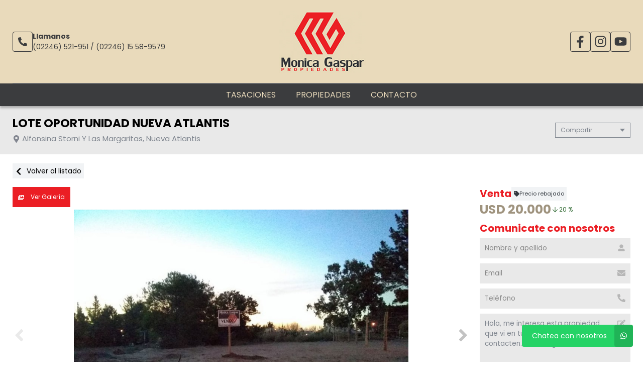

--- FILE ---
content_type: text/html; charset=UTF-8
request_url: https://www.monicagaspar.com/propiedad/444236
body_size: 13416
content:
<!DOCTYPE html>
<html lang="es">
<head>
      <meta charset="utf-8">
  <meta name="viewport" content="width=device-width, initial-scale=1, shrink-to-fit=no">
  <link rel="apple-touch-icon" href="/build/images/apple-touch-icon.png" sizes="180x180" />
<link rel="icon" type="image/png" href="/build/images/favicon-32x32.png" sizes="32x32" />
<link rel="icon" type="image/png" href="/build/images/favicon-16x16.png" sizes="16x16" />  <link rel="manifest" href="/build/manifest.json">
  <link rel="mask-icon" href="/build/images/safari-pinned-tab.svg" color="#5bbad5">
  <meta name="msapplication-TileColor" content="#f8ab2c">
  <meta name="theme-color" content="#ffffff">
    <title>Lote Oportunidad Nueva Atlantis - Mónica Gaspar Propiedades</title>
      
    <meta name="description" content="Lote Oportunidad Nueva Atlantis - Lotes / terrenos en Nueva atlantis - Mónica Gaspar Propiedades" />
  <meta name="keywords" content="lotes / terrenos, nueva atlantis, lotes / terrenos en nueva atlantis, lotes / terrenos en nueva atlantis, lote oportunidad nueva atlantis, mónica gaspar propiedades" />

    <meta property="og:locale" content="es_ES" />
  <meta property="og:type" content="website" />
  <meta property="og:title" content="Lote Oportunidad Nueva Atlantis - Mónica Gaspar Propiedades" />
  <meta property="og:description" content="Lote de 13, 34 x 37,50
con frente sur,
ante esquina, ideal inversion,
acepta vehiculo 4 x 4 modelo 2018.
ix- i- 317-09

consulte su propuesta!!!!!!!!!!!!!!!!!" />
  <meta property="og:url" content="https://www.monicagaspar.com/propiedad/444236" />
  <meta property="og:site_name" content="Mónica Gaspar Propiedades" />
          <meta property="og:image" content="https://staticbp.com/img/prop_new_b/444/00444236-01.jpg?t=20220818112427" />
  
    <script type="text/javascript">
    function imprimir(){
      myWindow = window.open('/propiedad/444236/imprimir', 'Imprimir propiedad', 'width=800,height=600');
      myWindow.focus();
      myWindow.print(); //DOES NOT WORK
    }
  </script>

  
    <link href="https://fonts.googleapis.com/css?family=Poppins:400,400i,700,800&display=swap" rel="stylesheet">
  <link rel="stylesheet" href="/build/layout_scripts_tpl4.css">
        <link href="/build/templates/Template4/css/aos.css" rel="stylesheet">
    <style>
    .grecaptcha-badge{
      top: -100%;
      right: 0 !important;
    }
                                        
              
              
              
              
              
              
              
              
              
              
    :root {
      /* COLORES VARIABLES */
      --primario_uno: #eb1e24;
      --primario_dos: #9f937e;
      --secundario_uno: #eb1e24;
      --texto_tag: #ffffff;
      --fondo_footer: #231f20;
      --iconos_footer: #eb1e24;
      --home_listado_texto: #fdfdfd;
      --boton_fondo: #eb1e24;
      --fondo_menu: #3b3c3e;
      --texto_menu: #e9dabb;
      --fondo_header: #e9dabb;
      --iconos_header: #3b3c3e;
      --boton_botonera_bg: #eb1e24;
      --boton_botonera_color: #ffffff;
    }
                                                                                      .swiper-container .titulo {
          color: #ffffff;
          font-size: 2.18rem;
          text-shadow: rgb(255, 255, 255) 0px 0px 0px;
        }
            @media (max-width: 768px) {
                .swiper-container .titulo {
          font-size: 1rem;
        }
      }
        </style>
  
  <link rel="stylesheet" href="/build/js/owl-carousel/assets/owl.carousel.min.css">
  <link rel="stylesheet" href="/build/js/owl-carousel/assets/owl.theme.default.min.css">
  <style>
  #thumbsGaleria {
    display: none;
    height: 140px;
    box-sizing: border-box;
    padding: 10px 0;
  }
  @media only screen and (min-width:768px) {
    #galeria.--active + #thumbsGaleria {
      display: block;
    }
  }
  #thumbsGaleria .swiper-slide {
    width: 25%;
    height: 100%;
    opacity: 0.4;
  }
  #thumbsGaleria .swiper-slide-thumb-active {
    opacity: 1;
  }
  #thumbsGaleria .swiper-slide img {
    display: block;
    width: 100%;
    height: 100%;
    object-fit: cover;
  }
  #thumbsGaleria .swiper-button-next,
  #thumbsGaleria .swiper-button-prev {
    opacity: .9;
  }
  #thumbsGaleria .swiper-button-next:after,
  #thumbsGaleria .swiper-button-prev:after {
    display: none;
  }

  .ficha__estado{
    background-color:#E94949;
    color:white;
    display:block;
    text-transform: uppercase;
    padding:8px 10px;
    margin-bottom:10px;
    width: fit-content;
    font-weight:bold;
    font-size:15px;
  }


  </style>
</head>
<body>
                <header id="top">
    <div class="navbar-overlay"></div>
    <div class="container-scroll">
        <div class="container-seccion">
            <div class="top-logo">
                                                    <div class="only-desktop">
                        <div class="contacto_icono_img">
                            <svg xmlns="http://www.w3.org/2000/svg" viewBox="0 0 512 512"><path d="M493.4 24.6l-104-24c-11.3-2.6-22.9 3.3-27.5 13.9l-48 112c-4.2 9.8-1.4 21.3 6.9 28l60.6 49.6c-36 76.7-98.9 140.5-177.2 177.2l-49.6-60.6c-6.8-8.3-18.2-11.1-28-6.9l-112 48C3.9 366.5-2 378.1.6 389.4l24 104C27.1 504.2 36.7 512 48 512c256.1 0 464-207.5 464-464 0-11.2-7.7-20.9-18.6-23.4z"/></svg>
                        </div>
                        <div class="contacto_icono_text">
                            <p>Llamanos</p>
                            <a >(02246) 521-951 / (02246) 15 58-9579</a>
                        </div>
                    </div>
                
                <!-- Logo -->
                <div id="navbar-logo">
                                            <a href="/">
                            <img 
                                alt="Logo Mónica Gaspar Propiedades" 
                                src="https://www.staticbp.com/img/inmobiliarias/001366/gasparprop_h.jpg" 
                                class="menu-logo-h" />
                        </a>
                                    </div>
                <ul class="socialmedia only-desktop">
                                                <li>
        <a href="https://www.facebook.com/MonicaGasparPropiedades/" target="_blank">
            <img 
                class="socialmedia__icon" 
                alt="Facebook" 
                src="/build/templates/Template4/images/iconos/icon_facebook.svg"
            /> 
        </a>
    </li>
    <li>
        <a href="https://www.instagram.com/monicagasparprop/" target="_blank">
            <img 
                class="socialmedia__icon" 
                alt="Instagram" 
                src="/build/templates/Template4/images/iconos/icon_instagram.svg"
            /> 
        </a>
    </li>
	
    <li>
        <a href="https://www.youtube.com/channel/UCp3EIi3eFbRcI6aHMYcRcfQ" target="_blank">
            <img 
                class="socialmedia__icon" 
                alt="Youtube" 
                src="/build/templates/Template4/images/iconos/icon_youtube.svg"
            /> 
        </a>
    </li>
	                                    </ul>
                <!-- BTN Menu -->
                <button id="navbar-burger">
                    <img class="btn-burger" src="/build/templates/Template4/images/iconos/menu_hamburguesa.svg" alt="btn_menu">
                    <img class="btn-close" src="/build/templates/Template4/images/iconos/close_blanco.svg" alt="btn_close">
                </button>
            </div>
        </div>
        <!-- Navegador -->
        <div id="navbar-menu">
            <nav>
                <ul>
                            <li><a  href="/seccion/tasaciones" >Tasaciones</a></li>
                            <li><a href="/propiedades">Propiedades</a></li>
                            <li><a href="/contacto" class="stats" data-stats="boton_ver_datos">Contacto</a></li>
    </ul>            </nav>
            <div class="contacto-container">
                                <ul class="socialmedia">
                        <li>
        <a href="https://www.facebook.com/MonicaGasparPropiedades/" target="_blank">
            <img 
                class="socialmedia__icon" 
                alt="Facebook" 
                src="/build/templates/Template4/images/iconos/icon_facebook.svg"
            /> 
        </a>
    </li>
    <li>
        <a href="https://www.instagram.com/monicagasparprop/" target="_blank">
            <img 
                class="socialmedia__icon" 
                alt="Instagram" 
                src="/build/templates/Template4/images/iconos/icon_instagram.svg"
            /> 
        </a>
    </li>
	
    <li>
        <a href="https://www.youtube.com/channel/UCp3EIi3eFbRcI6aHMYcRcfQ" target="_blank">
            <img 
                class="socialmedia__icon" 
                alt="Youtube" 
                src="/build/templates/Template4/images/iconos/icon_youtube.svg"
            /> 
        </a>
    </li>
	                </ul>
                            </div>
        </div>
    </div>
</header>

  <!-- TITULO - REDES -->
  <div id="tituloredes">
    <div class="container-seccion">
      <!-- TITULO -->
      <div id="titulo">
        <h1>LOTE OPORTUNIDAD NUEVA ATLANTIS</h1>
        <p class="direccion">
          <img class="direccion__icon" alt="direccion" src="/build/templates/Template4/images/iconos/icon_location.svg">
          Alfonsina Storni Y Las Margaritas, Nueva Atlantis
        </p>
      </div>
      <!-- COMPARTIR -->
      <div class="dropdown">
        <div class="select">
          <span class="selected">Compartir</span>
          <div class="caret"></div>
        </div>
        <ul class="menu">
          <a class="js-stats esFicha" data-stats="boton_compartir" data- href="https://www.facebook.com/sharer/sharer.php?u=https://www.monicagaspar.com/propiedad/444236" target="_blank">
    <li>
        <img class="social__icon" alt="Facebook" src="/build/templates/Template4/images/iconos/icon_facebook.svg">
        Facebook
    </li>
</a>
<a class="js-stats esFicha" data-stats="boton_compartir" data- href="https://twitter.com/intent/tweet?status=https://www.monicagaspar.com/propiedad/444236" target="_blank">
    <li>
        <img class="social__icon" alt="Twitter" src="/build/templates/Template4/images/iconos/icon_twitter-x.svg">
        Twitter
    </li>
</a>
<a class="js-stats esFicha" data-stats="boton_compartir" data- href="https://api.whatsapp.com/send?text=https://www.monicagaspar.com/propiedad/444236" target="_blank">
    <li>
        <img class="social__icon" alt="Whatsapp" src="/build/templates/Template4/images/iconos/icon_whatsapp.svg">
        Whatsapp
    </li>
</a>


<li onclick="javascript:imprimir();">
    <img class="social__icon" alt="Imprimir" src="/build/templates/Template4/images/iconos/icon_print.svg">
    Imprimir
</li>
        </ul>
      </div>
    </div>
  </div>
  <!-- VOLVER AL LISTADO -->
  <div id="volver" >
    <div class="container-seccion">
      <a href="/propiedades" class="volver-listado">
      <img class="volver-listado__icon" alt="volver" src="/build/templates/Template4/images/iconos/icon_chevron-left.svg"> 
      Volver al listado</a>
    </div>
  </div>
  <!-- CONTENIDO DE LA FICHA -->
  <div id="cuerpo-ficha">
    <div class="container-seccion" >
      <!-- GALERIA Y BOTONERA -->
              <section id="galeria-botonera" class="m-ficha">
    <!-- BOTONERA -->
            <div id="botonera">
            <div>
                                    <button id="boton-fotos" data-id="galeria" class="js-select-galeria">
                        <img alt="Galeria" src="/build/templates/Template4/images/iconos/icon_images.svg">
                        Ver Galería
                    </button>
                                                            </div>
        </div>
        <!-- GALERIA -->
                    <div class="swiper-container ficha__slider" id="galeria">
                <div class="swiper-wrapper" id="lightgallery">
                                                            <a href="https://staticbp.com/img/prop_new_b/444/00444236-01.jpg?t=20220818112427" class="swiper-slide" style="background-image:url(https://staticbp.com/img/prop_new_b/444/00444236-01.jpg?t=20220818112427)"></a>
                                        <a href="https://staticbp.com/img/prop_new_b/444/00444236-02.jpg?t=20220818112427" class="swiper-slide" style="background-image:url(https://staticbp.com/img/prop_new_b/444/00444236-02.jpg?t=20220818112427)"></a>
                                        <a href="https://staticbp.com/img/prop_new_b/444/00444236-03.jpg?t=20220818112428" class="swiper-slide" style="background-image:url(https://staticbp.com/img/prop_new_b/444/00444236-03.jpg?t=20220818112428)"></a>
                                        <a href="https://staticbp.com/img/prop_new_b/444/00444236-04.jpg?t=20220818112428" class="swiper-slide" style="background-image:url(https://staticbp.com/img/prop_new_b/444/00444236-04.jpg?t=20220818112428)"></a>
                                        <a href="https://staticbp.com/img/prop_new_b/444/00444236-05.jpg?t=20190303102249" class="swiper-slide" style="background-image:url(https://staticbp.com/img/prop_new_b/444/00444236-05.jpg?t=20190303102249)"></a>
                                        <a href="https://staticbp.com/img/prop_new_b/444/00444236-06.jpg?t=20220818112428" class="swiper-slide" style="background-image:url(https://staticbp.com/img/prop_new_b/444/00444236-06.jpg?t=20220818112428)"></a>
                                    </div>
                                    <!-- Pagination -->
                    <div class="swiper-pagination ficha__slider__pagination"></div>
                    <div class="swiper-button-prev ficha__slider__button --left">
                        <img 
                            alt="left"
                            class="swipper-button__icon"
                            src="/build/templates/Template4/images/iconos/icon_angle-left.svg"
                        />
                    </div>
                    <div class="swiper-button-next ficha__slider__button --right">
                        <img 
                            alt="right"
                            class="swipper-button__icon"
                            src="/build/templates/Template4/images/iconos/icon_angle-right.svg"
                        />
                    </div>
                            </div>
                            <div thumbsSlider="" class="swiper-container" id="thumbsGaleria">
                    <div class="swiper-wrapper">
                                            <div class="swiper-slide">
                            <img src="https://staticbp.com/img/prop_new_b/444/00444236-01.jpg?t=20220818112427" />
                        </div>
                                            <div class="swiper-slide">
                            <img src="https://staticbp.com/img/prop_new_b/444/00444236-02.jpg?t=20220818112427" />
                        </div>
                                            <div class="swiper-slide">
                            <img src="https://staticbp.com/img/prop_new_b/444/00444236-03.jpg?t=20220818112428" />
                        </div>
                                            <div class="swiper-slide">
                            <img src="https://staticbp.com/img/prop_new_b/444/00444236-04.jpg?t=20220818112428" />
                        </div>
                                            <div class="swiper-slide">
                            <img src="https://staticbp.com/img/prop_new_b/444/00444236-05.jpg?t=20190303102249" />
                        </div>
                                            <div class="swiper-slide">
                            <img src="https://staticbp.com/img/prop_new_b/444/00444236-06.jpg?t=20220818112428" />
                        </div>
                                        </div>
                    <div class="swiper-button-prev ficha__slider__button --left">
                        <img 
                            alt="left"
                            class="swipper-button__icon"
                            src="/build/templates/Template4/images/iconos/icon_angle-left.svg"
                        />
                    </div>
                    <div class="swiper-button-next ficha__slider__button --right">
                        <img 
                            alt="right"
                            class="swipper-button__icon"
                            src="/build/templates/Template4/images/iconos/icon_angle-right.svg"
                        />
                    </div>
                </div>
                                                            </section>              <!-- PRECIO FORMULARIO -->
        <div id="precarfor">
          <!-- PRECIO -->
          <section id="precio"  data-aos="fade-left" data-aos-duration="1000">
                          <div>
                <div class="precio-header">
                <h2>Venta</h2>
                                      <div class="rebajado-tag">
                      <img class="rebajado-tag__icon" alt="Rebajado" src="/build/templates/Template4/images/iconos/icon_tag.svg">  
                      <p class="rebajado-tag__txt">Precio rebajado</p>
                    </div>
                                  </div>
                <div class="precio__container">
                                      <p class="actual">USD 20.000</p>
                                                        <span style="font-size: .75rem; display: flex; align-items: center; color: #2e6830; white-space: nowrap;"><img src="https://www.buscadorprop.com.ar/build/images/rebaja.svg" alt="Rebaja" /> 20 %</span>
                                  </div>
              </div>
                      </section>

          
          <!-- FORMULARIO -->
                      <section id="formulario" class="m-ficha">
    <div class="modal-contact js-modal-contact"  data-aos="fade-left" data-aos-duration="1000">
        <div class="modal-contact__top">
            <h2>Comunicate con nosotros</h2>
            <div href="" class="button button--grey button--small js-contact-ficha-close">
            <img class="modal-contact__icon-back" src="/build/templates/Template4/images/iconos/icon_angle-double-left.svg" /> 
            Cerrar</div>
        </div>
        <div class="form-item__messages --send enviando spinner" style="display: none;">
            <img alt="enviando" class="form-item__icon-spinner" src="/build/templates/Template4/images/iconos/icon_circle-notch.svg">
            <span>Enviando mensaje...</span>
        </div>

        <div class="form-item__messages --success success" style="display: none;">
            <img alt="Exito" class="form-item__icon-success" src="/build/templates/Template4/images/iconos/icon_check-circle.svg">
            ¡Tu mensaje se ha enviado con éxito!
        </div>

        <form action="/mail/post/consulta" method="post" name="consulta_form" id="form-consulta-prop" class="formulario onSubmit">
            <input type="hidden" name="recaptcha_token">
            <div class="modal-contact__inner">
                <h2>Comunicate con nosotros</h2>
                
                    <div class="card-contact">

                                                    <div class="card-contact__image" style="background-image:url(https://staticbp.com/img/prop_new_b/444/00444236-01.jpg?t=20220818112427)"></div>
                                                
                        <div class="card-contact__content">

                            <p class="card-contact__title">Lote Oportunidad Nueva Atlantis</p>

                            <div class="card-contact__prices">
                                <div class="ficha__prices">

                                                                            <div class="ficha__prices__item">
                                            <span class="ficha__prices__text">Venta</span>
                                                                                            <p style="display: flex;" class="prices">
                                                    USD 20.000
                                                                                                            <span style="font-size: .75rem; display: flex; align-items: center; color: #2e6830; white-space: nowrap;"><img src="https://www.buscadorprop.com.ar/build/images/rebaja.svg" alt="Rebaja" /> 20 %</span>
                                                                                                    </p>
                                                                                    </div>
                                    
                                </div>
                            </div>

                        </div>

                    </div>

                                
                <div class="form-item">
                    <input placeholder="Nombre y apellido" type="text" id="consulta_form_nombre" name="consulta_form[nombre]" class="input validarCampo" autocomplete="off" aria-label="Nombre y apellido">
                    <img alt="Nombre y apellido" class="form-item__icon" src="/build/templates/Template4/images/iconos/icon_user.svg">
                    <p class="form-item__messages --error --hidden" id="consulta_form_nombre_error">
                    <img alt="error" class="form-item__icon-error" src="/build/templates/Template4/images/iconos/icon_exclamation-circle.svg">
                    <span></span></p>
                </div>

                <div class="form-item">
                    <input placeholder="Email" type="text" id="consulta_form_email" name="consulta_form[email]" class="input validarCampo" autocomplete="off" aria-label="Email">
                    <p class="form-item__messages --error --hidden" id="consulta_form_email_error">
                    <img alt="error" class="form-item__icon-error" src="/build/templates/Template4/images/iconos/icon_exclamation-circle.svg">
                    <span></span></p>
                    <img alt="Email" class="form-item__icon" src="/build/templates/Template4/images/iconos/icon_envelope.svg">
                </div>

                <div class="form-item">
                    <input placeholder="Teléfono" type="text" id="consulta_form_telefono" name="consulta_form[telefono]" class="input validarCampo" autocomplete="off" aria-label="Teléfono">
                    <p class="form-item__messages --error --hidden" id="consulta_form_telefono_error">
                    <img alt="error" class="form-item__icon-error" src="/build/templates/Template4/images/iconos/icon_exclamation-circle.svg">
                    <span></span></p>
                    <img alt="Telefono" class="form-item__icon" src="/build/templates/Template4/images/iconos/icon_phone.svg">
                </div>

                
                <div class="form-item">
                    <textarea placeholder="Mensaje" id="consulta_form_mensaje" name="consulta_form[mensaje]" class="input validarCampo --textarea" aria-label="Mensaje">Hola, me interesa esta propiedad que vi en tu web y quisiera que me contacten. Muchas gracias.</textarea>
                    <p class="form-item__messages --error --hidden" id="consulta_form_mensaje_error">
                    <img alt="error" class="form-item__icon-error" src="/build/templates/Template4/images/iconos/icon_exclamation-circle.svg">
                    <span></span></p>
                    <img alt="Mensaje" class="form-item__icon" src="/build/templates/Template4/images/iconos/icon_edit.svg">
                </div>

                <div class="form-item form-item__consulta">
                    <label class="checkbox">
                        <input type="checkbox" checked="checked" name="copia" value="1">
                        <span class="checkbox__checkmark"></span>
                        Recibir una copia de esta consulta por mail
                    </label>
                </div>

                
                <input type="hidden" name="_token" value="2a5944c8a40193d4a855cd.dZf_zGVDWUgcPSlrip8RALbiwitozQLVo--rUsnPbQY.BduVuyw7Cwx1TlAS0_FVMN2AqHMFi1uAl9nNIa-rGTY9_aybHAlhPVJ2fA">

                <input type="hidden" id="consulta_form_inmobiliaria" name="consulta_form[inmobiliaria]" value="1366" />
                <input type="hidden" id="consulta_form_grupo" name="consulta_form[grupo]" />
                <input type="hidden" id="consulta_form_propiedad" name="consulta_form[propiedad]" value="444236" />
                <input type="hidden" id="consulta_form_emprendimiento" name="consulta_form[emprendimiento]" />
                <input type="hidden" id="consulta_form_tiempo" name="consulta_form[tiempo]" value="1768921597.9835" />
                <input type="hidden" id="consulta_form_apellido" name="consulta_form[apellido]" />

            </div>
            <div>
                <button type="submit" class="g-recaptcha">Enviar consulta</button>
            </div>
        </form>
        <div class="form-item__messages --alert errors" style="display: none">
            <img alt="error" class="form-item__icon-msjerror" src="/build/templates/Template4/images/iconos/icon_exclamation-triangle.svg">
            Hubo un error al intentar enviar el mensaje. Intenta nuevamente.
        </div>
    </div>
</section>                  </div>
        <!-- ACERCA UBICACION TARIFAS DISPONIBILIDAD -->
        <div id="ficha-data">
            <div class="tag-row">
                <ul class="tag-row__list">
                                                            
                                                    </ul>

                                  <div class="tag-row__codigo">
                      <img class="tag-row__icon" alt="Codigo" src="/build/templates/Template4/images/iconos/icon_key.svg">
                      Código de propiedad: <span>L 0219</span>
                  </div>
                            </div>

                <!-- CARACTERÍSTICAS -->
        <section id="caracteristicas" class="m-ficha"  >
          <ul>
<li>
    <img src="/build/templates/Template4/images/iconos/icon_home.svg" alt="Tipo de propiedad">
    Lotes / Terrenos
</li>


        


    <li>
        <img alt="Apto crédito" class="svg filter caracteristicas__icon" src="/build/templates/Template4/images/iconos/icon_thumbs-up.svg">
        Con apto crédito
    </li>
    <li>
        <img alt="Superficie total" class="svg filter caracteristicas__icon" src="/build/templates/Template4/images/iconos/icon_superficie-total.svg">
        <span>Sup. total 500m<sup>2</sup></span>
    </li>
</ul>
        </section>


            <!-- ACERCA DE LA PROPIEDAD -->
                          <section id="acercade" class="m-ficha">
                <h2>Acerca de la propiedad</h2>
                
                LOTE DE 13, 34 x 37,50<br />
CON FRENTE SUR,<br />
ANTE ESQUINA, IDEAL INVERSION,<br />
ACEPTA VEHICULO 4 x 4 MODELO 2018.<br />
IX- I- 317-09<br />
<br />
<strong>CONSULTE SU PROPUESTA!!!!!!!!!!!!!!!!!</strong>
                                              </section>
            
                        <section id="comodidades" class="m-ficha aos-init aos-animate" data-aos="fade-left" data-aos-duration="1000">
              <h2>Comodidades</h2>
              <ul class="--collapsep">
                                                    
                                
                                
                                
                                
                                


                                
                
                                
                                
                                
                                
                                
                                
                                

                            
                            
                             
            </ul>
            <div class="vermas">
                <span>Ver más</span>
                <svg xmlns="http://www.w3.org/2000/svg" width="12" height="12" viewBox="0 0 13 13">
                    <path d="M6.4282 8.76204L3.2407 5.57454C3.02039 5.35422 3.02039 4.99797 3.2407 4.78L3.77039 4.25032C3.9907 4.03 4.34695 4.03 4.56492 4.25032L6.8243 6.50969L9.08367 4.25032C9.30399 4.03 9.66024 4.03 9.8782 4.25032L10.4079 4.78C10.6282 5.00032 10.6282 5.35657 10.4079 5.57454L7.22039 8.76204C7.00477 8.98235 6.64852 8.98235 6.4282 8.76204Z" fill="black"/>
                </svg>
            </div>
          </section>


            <!-- UBICACIÓN MAPA -->
                                                  
<section id="ubicacion" class="m-ficha">
    <h2>Ubicación</h2>
    <div id="google_maps_container"></div>
</section>
                        
            <!-- TARIFAS -->
                        </div>
            
        </div>
                	<section id="relacionadas">
		<div class="container-seccion">
			<h2 class="titulo-seccion">Propiedades relacionadas</h2>
			<div class="propiedades">
				<div class="owl-carousel owl-theme owl-loaded" id="carrousel-relacionados">
					<div class="owl-stage-outer owl-height" style="height: 500px;">
						<div class="owl-stage">
															        
<div class="prop-card owl-item">
    <a href="/propiedad/691165">
        <!-- IMAGEN -->
        <div class="imagen"  style="background-image: url(https://staticbp.com/img/prop_new_b/691/00691165-01.jpg)" >
            <!-- ESTADO -->
                        <ul class="tags">
                                                    <li>Oportunidad</li>
                                                                                </ul>
                    </div>
        <!-- CUERPO -->
        <div class="cuerpo">
            <div>
                <ul class="categorias">
                    <li><span>Venta</span></li>
                    <li><span>Lotes / Terrenos</span></li>
                </ul>
                <p class="direccion">
                    <img class="direccion__icon" alt="Direccion" src="/build/templates/Template4/images/iconos/icon_location.svg">
                    <span class="direccion__text">Calle 45 E/ 9 Y 10, Santa Teresita</span>
                </p>
                <p class="titulo">LOTE EN VENTA SANTA TERESITA</p>
                <ul class="caracteristicas">
                    
<li>
    <img src="/build/templates/Template4/images/iconos/icon_home.svg" alt="Tipo de propiedad">
    Lotes / Terrenos
</li>


        


                </ul>
            </div>
            <div class="prop-card__footer">
                                <div style="display:flex; justify-content:space-between; align-items:center">
                                            <div class="precio">
                            <p class="actual">USD 20.000</p>
                                                    </div>
                                                        </div>
            </div>
        </div>
    </a>
</div>															        
<div class="prop-card owl-item">
    <a href="/propiedad/513214">
        <!-- IMAGEN -->
        <div class="imagen"  style="background-image: url(https://staticbp.com/img/prop_new_b/513/00513214-01.jpg?t=20210222195212)" >
            <!-- ESTADO -->
                        <ul class="tags">
                                                                            </ul>
                    </div>
        <!-- CUERPO -->
        <div class="cuerpo">
            <div>
                <ul class="categorias">
                    <li><span>Venta</span></li>
                    <li><span>Lotes / Terrenos</span></li>
                </ul>
                <p class="direccion">
                    <img class="direccion__icon" alt="Direccion" src="/build/templates/Template4/images/iconos/icon_location.svg">
                    <span class="direccion__text">Calle 56 E/ 25 Y 27, Costa Chica</span>
                </p>
                <p class="titulo">LOTE EN COSTA CHICA  OPORTUNIDAD</p>
                <ul class="caracteristicas">
                    
<li>
    <img src="/build/templates/Template4/images/iconos/icon_home.svg" alt="Tipo de propiedad">
    Lotes / Terrenos
</li>


        


                </ul>
            </div>
            <div class="prop-card__footer">
                                <div style="display:flex; justify-content:space-between; align-items:center">
                                            <div class="precio">
                            <p class="actual">USD 20.000</p>
                                                    </div>
                                                        </div>
            </div>
        </div>
    </a>
</div>															        
<div class="prop-card owl-item">
    <a href="/propiedad/614892">
        <!-- IMAGEN -->
        <div class="imagen"  style="background-image: url(https://staticbp.com/img/prop_new_b/614/00614892-01.jpg?t=20240916094119)" >
            <!-- ESTADO -->
                        <ul class="tags">
                                                    <li>Oportunidad</li>
                                                        <li>Apto Crédito</li>
                                                            </ul>
                    </div>
        <!-- CUERPO -->
        <div class="cuerpo">
            <div>
                <ul class="categorias">
                    <li><span>Venta</span></li>
                    <li><span>Lotes / Terrenos</span></li>
                </ul>
                <p class="direccion">
                    <img class="direccion__icon" alt="Direccion" src="/build/templates/Template4/images/iconos/icon_location.svg">
                    <span class="direccion__text">11 E/ 18 Y 20, Las Toninas</span>
                </p>
                <p class="titulo">LOTE EN VENTA LAS TONINAS</p>
                <ul class="caracteristicas">
                    
<li>
    <img src="/build/templates/Template4/images/iconos/icon_home.svg" alt="Tipo de propiedad">
    Lotes / Terrenos
</li>


        


                </ul>
            </div>
            <div class="prop-card__footer">
                                <div style="display:flex; justify-content:space-between; align-items:center">
                                            <div class="precio">
                            <p class="actual">USD 20.000</p>
                                                    </div>
                                                        </div>
            </div>
        </div>
    </a>
</div>															        
<div class="prop-card owl-item">
    <a href="/propiedad/559454">
        <!-- IMAGEN -->
        <div class="imagen"  style="background-image: url(https://staticbp.com/img/prop_new_b/559/00559454-01.jpg?t=20220728132929)" >
            <!-- ESTADO -->
                        <ul class="tags">
                                                    <li>Oportunidad</li>
                                                        <li>Apto Crédito</li>
                                                            </ul>
                    </div>
        <!-- CUERPO -->
        <div class="cuerpo">
            <div>
                <ul class="categorias">
                    <li><span>Venta</span></li>
                    <li><span>Lotes / Terrenos</span></li>
                </ul>
                <p class="direccion">
                    <img class="direccion__icon" alt="Direccion" src="/build/templates/Template4/images/iconos/icon_location.svg">
                    <span class="direccion__text">83 Esquina 8, Mar Del Tuyú</span>
                </p>
                <p class="titulo">LOTES VENTA MAR DEL TUYU</p>
                <ul class="caracteristicas">
                    
<li>
    <img src="/build/templates/Template4/images/iconos/icon_home.svg" alt="Tipo de propiedad">
    Lotes / Terrenos
</li>


        


                </ul>
            </div>
            <div class="prop-card__footer">
                                <div style="display:flex; justify-content:space-between; align-items:center">
                                            <div class="precio">
                            <p class="actual">USD 18.000</p>
                                                    </div>
                                                        </div>
            </div>
        </div>
    </a>
</div>													</div>
					</div>
				</div>
			</div>
		</div>      
	</section>

      </div>
    </div>
  <!-- Zócalo -->

<!-- FOOTER -->
<footer id="bottom">
    <div class="container-seccion ">

        <!-- LOGO Y MATRICULA -->
        <div class="logo-matri" data-aos="fade-up" data-aos-duration="1000" >
                            <div class="logo logo-h">
                    <img alt="Logo Mónica Gaspar Propiedades" src="https://www.staticbp.com/img/inmobiliarias/001366/gasparprop_h.jpg">
                </div>
            

            								<p class="matriculas-titulo">Matrícula</p>
				<div class="">
											<div class="contacto_icono item-matricula">
							<div class="contacto_icono_img">
								<img src="/build/templates/Template4/images/iconos/matricula.svg" alt="Matricula">
							</div>
							<div class="contacto_icono_text">
								<p>Tomo III Folio 549 Matrícula N° 1217</p>
							</div>
						</div>
					
									</div>
				
            

                    </div>

        <!-- SOBRE NOSOTROS -->
        <div class="sobrenosotros" data-aos="fade-up" data-aos-duration="1000" data-aos-delay="200">

            <h2>Sobre Nosotros</h2>
                    <div class="sucursal">
        <div class="sucursal-titulo">
                        <div style="display:flex; align-items:center; column-gap:5px">
                <h3>Mónica Gaspar Propiedades</h3>
            </div>
            <img  alt="Desplegar" class="sucursal__btn-chev" src="/build/templates/Template4/images/iconos/icon_chevron-down.svg" />
        </div>
        <div class="sucursal-data">
                            <a href="https://www.comado.com.ar/" target="_blank">                <img title="Colegio Departamental de Dolores" alt="Colegio Departamental de Dolores" class="sucursal-logo" src="https://staticbp.com/img/colegios/colegio_12.png" />
                </a>                        <div class="contacto_icono">
                <div class="contacto_icono_img">
                    <img src="/build/templates/Template4/images/iconos/mapa.svg" alt="Telefono">
                </div>
                <div class="contacto_icono_text">
                    <p>Calle 3 N° 782,  Santa Teresita, Buenos Aires, Argentina.</p>
                </div>
            </div>
                            <div class="contacto_icono">
                    <div class="contacto_icono_img">
                        <img src="/build/templates/Template4/images/iconos/telefono.svg" alt="Telefono">
                    </div>
                    <div class="contacto_icono_text">
                        (02246) 521-951
                    </div>
                </div>
                                        <div class="contacto_icono">
                    <div class="contacto_icono_img">
                        <img src="/build/templates/Template4/images/iconos/telefono.svg" alt="Telefono">
                    </div>
                    <div class="contacto_icono_text">
                        (02246) 15-58-9579
                    </div>
                </div>
                                                                                                                                                                                <div class="contacto_icono">
                        <div class="contacto_icono_img">
                            <img src="/build/templates/Template4/images/iconos/whatsapp.svg" alt="Whatsapp">
                        </div>
                        <div class="contacto_icono_text">
                            <a href="https://api.whatsapp.com/send?phone=5492246589579&amp;text=Hola, me interesa esta propiedad que vi en tu web https://www.monicagaspar.com/propiedad/444236 y quisiera que me contacten." class="js-stats" data-stats="boton_whatsapp" target="_blank">2246589579</a>
                        </div>
                    </div>
                                                        <div class="contacto_icono">
                    <div class="contacto_icono_img">
                        <img src="/build/templates/Template4/images/iconos/email.svg" alt="Telefono">
                    </div>
                    <div class="contacto_icono_text">
                        <a href="mailto:monicagasparprop@gmail.com">monicagasparprop@gmail.com</a>
                    </div>
                </div>
                                        <div class="contacto_icono">
                    <div class="contacto_icono_img">
                        <img src="/build/templates/Template4/images/iconos/horario.svg" alt="Telefono">
                    </div>
                    <div class="contacto_icono_text">
                        <p>Lunes a sábados de 9 a 13hs. y de 16,30 a 20,30hs. | Domingos de 10 a 13hs.</p>
                    </div>
                </div>
                    </div>
    </div>
            </div> 

        
        <!-- Secciones -->
        <div class="secciones" data-aos="fade-up" data-aos-duration="1000" data-aos-delay="400">
            <h2>Secciones</h2>
            <ul>
                            <li><a  href="/seccion/tasaciones" >Tasaciones</a></li>
                            <li><a href="/propiedades">Propiedades</a></li>
                            <li><a href="/contacto" class="stats" data-stats="boton_ver_datos">Contacto</a></li>
    </ul>        </div>
		
        <!-- REDES -->
		        <div class="redes" data-aos="fade-up" data-aos-duration="1000" data-aos-delay="600">
			<h2>Nuestras redes</h2>
            <ul class="socialmedia">
                    <li>
        <a href="https://www.facebook.com/MonicaGasparPropiedades/" target="_blank">
            <img 
                class="socialmedia__icon" 
                alt="Facebook" 
                src="/build/templates/Template4/images/iconos/icon_facebook.svg"
            /> 
        </a>
    </li>
    <li>
        <a href="https://www.instagram.com/monicagasparprop/" target="_blank">
            <img 
                class="socialmedia__icon" 
                alt="Instagram" 
                src="/build/templates/Template4/images/iconos/icon_instagram.svg"
            /> 
        </a>
    </li>
	
    <li>
        <a href="https://www.youtube.com/channel/UCp3EIi3eFbRcI6aHMYcRcfQ" target="_blank">
            <img 
                class="socialmedia__icon" 
                alt="Youtube" 
                src="/build/templates/Template4/images/iconos/icon_youtube.svg"
            /> 
        </a>
    </li>
	            </ul>
        </div>
            </div>
</footer>
<div class="buscadorprop">
    <p>Servicio brindado por</p>
    <a href="https://www.buscadorprop.com.ar/" target="_blank">
        <img src="/build/templates/Template4/images/buscadorprop.svg" alt="buscadorprop">
    </a>
    <p>Todos los derechos registrados:</p>
    <a href="https://www.grupotodo.com.ar/" target="_blank">
        <img src="/build/templates/Template4/images/grupotodo.svg" alt="grupotodo">
    </a>
</div>

<div class="mobile-fixed-btn">
                																																																			<a href="https://api.whatsapp.com/send?phone=5492246589579&amp;text=Hola, me interesa esta propiedad que vi en tu web https://www.monicagaspar.com/propiedad/444236 y quisiera que me contacten." class="btn-footer btn-whatsapp js-stats js-whatsapp" data-stats="boton_whatsapp" target="_blank">
				<img src="/build/templates/Template4/images/iconos/whatsapp.svg" alt="whatsapp" /> Whatsapp
			</a>
			                <a href="#" class="btn-contactar js-contact-ficha"><img src="/build/templates/Template4/images/iconos/email.svg" alt="email" /> Contactar</a>
    						<a href="tel:02246521951" class="btn-footer btn-llamar js-llamar js-stats esFicha" data-stats="boton_llamar">
				<img src="/build/templates/Template4/images/iconos/telefono_blanco.svg" alt="telefono" /> Llamar
			</a>
			</div>



 <div id="messageUp"></div>

<!-- Whatsapp flotante -->
														
		<a href="https://api.whatsapp.com/send?phone=5492246589579&amp;text=Hola, me interesa esta propiedad que vi en tu web https://www.monicagaspar.com/propiedad/444236 y quisiera que me contacten." class="whatsapp-float js-stats" data-stats="boton_whatsapp" target="_blank">
			<span class="whatsapp-float__text">Chatea con nosotros</span>
			<img src="/build/templates/Template4/images/iconos/whatsapp.svg" class="whatsapp-float__icon" alt="whatsapp" />
		</a>
	


<!-- Scripts -->
<script src="/build/templates/Template4/js/jquery.min.js"></script>
<script src="/build/templates/Template4/js/jquery-ui.js"></script>
<script src="/build/js/owl-carousel/owl.carousel.min.js"></script>
<script src="/build/templates/Template4/js/swiper-bundle.min.js"></script>
<script src="/build/templates/Template4/js/functions.js?t=20260120120638"></script>
<script src="https://www.google.com/recaptcha/enterprise.js?render=6Lc_lC8sAAAAANx4rYvbz6A_bwoCuTJSs_RhFdkx"></script>
<script>
    $(document).ready(function() {
		grecaptcha.enterprise.ready(() => {
			grecaptcha.enterprise.execute('6Lc_lC8sAAAAANx4rYvbz6A_bwoCuTJSs_RhFdkx', {action: 'preload'});
		});

		$('#form-consulta-prop').on('submit', function(e) {
			e.preventDefault();
			onSubmitProp(e);
		});

		$(".js-stats").click(function() {
			successOK("link");
			const fichaPropiedad = $(this).is("[href]") && $(this).hasClass('whatsapp-float') && $(this).attr('href').search(/propiedad/) > 0 || $(this).hasClass('esFicha')
            estadisticas($(this).data('stats'), fichaPropiedad);
		})

		if ($("#logos-home").length)
		{
			$("#logos-home").owlCarousel({
				loop: true,
				nav: true,
				dots: false,
				autoplay:true,
				responsive:{
					0:{
						items:2
					},
					600:{
						items:3
					},
					1000:{
						items:5
					}
				}
			});
		}
	});
	function estadisticas($boton, fichaPropiedad = false)
    {
		var objetivo = 'inmobiliaria';
		var id = 1366;
		var inmobiliariaId = '';
		if (fichaPropiedad)
		{
							objetivo = 'propiedad';
				id = 444236;
				inmobiliariaId = 1366;
					}
        var data = {
            objetivo,
            id,
            boton: $boton,
            inmobiliariaId
        };
        $.ajax({
            url: "/stats",
            type: 'post',
            data: {data:JSON.stringify(data)},         
            success: (e) => console.log(e.message),
            error : (e) => console.log(e)
        });		
	}

	function ajaxRecaptcha(form)
	{
		const Sending = $('.js-form-loading');
		const Errors = $('.errors');
		const Success = $('.success');

		Success.hide();
		Errors.html("").hide();
		Sending.show();

		if (typeof grecaptcha === 'undefined' || !grecaptcha.enterprise) {
			console.error("❌ reCAPTCHA Enterprise aún no está listo.");
			Errors.html('<i class="fas fa-exclamation-triangle"></i> Error al cargar reCAPTCHA. Intentá nuevamente.');
			Errors.show();
			Sending.hide();
			return false;
		}

		grecaptcha.enterprise.ready(() => {

			grecaptcha.enterprise.execute('6Lc_lC8sAAAAANx4rYvbz6A_bwoCuTJSs_RhFdkx', {action: 'contact_form'})
				.then(token => {

					if (!token) {
						throw new Error("No se obtuvo el token de reCAPTCHA.");
					}
					form.find('input[name="recaptcha_token"]').val(token);

					const formId = form.attr('id');
					const formAction = form.attr('action');
					const formMethod = form.attr('method');
					const formData = form.serialize();

					const readOnly = form.find('input, textarea').prop('readonly', true);
					const disabled = form.find('button').prop('disabled', true);

					$.ajax({
						url: formAction,
						type: formMethod,
						data: formData,
						headers: { 'X-Requested-With': 'XMLHttpRequest' },

						success: function(e) {
							readOnly.prop('readonly', false);
							disabled.prop('disabled', false);
							Sending.hide();

							if (e.status === 'success') {
								Success.show();
								successOK();

								if (formId === 'form-tasacion') {
																	} else {
									document.getElementById(formId).style.display = 'none';
								}

							} else {
								$('.errors .form-alert__text').html(e.message);
								Errors.show();
							}
						},

						error: function(e) {
							readOnly.prop('readonly', false);
							disabled.prop('disabled', false);
							Errors.show();
							Sending.hide();
							console.error("❌ Error AJAX:", e);
						}
					});
				})

				.catch(err => {
					console.error("❌ Error ejecutando reCAPTCHA:", err);
					Errors.html('<i class="fas fa-exclamation-triangle"></i> Error al validar reCAPTCHA.');
					Errors.show();
					Sending.hide();
				});
		});

		return false;
	}

	function successOK(type = "form") {
					}

	function searchCode(form)
	{
		if ( $("#searchCodeInput").val().trim() != "" ) {
			form.submit();
			return;
		}
		$("#searchCodeInput").focus();
	}

	function onSubmitTasacion()
    {
		const $form = $('#form-tasacion');
		const inputs = [
			['tasacion_form_nombre', 'tu', 'nombre', false, [3, 50]],
			['tasacion_form_email', 'tu', 'email', true, [null, 150]],
			['tasacion_form_telefono', 'tu', 'teléfono'],
			['tasacion_form_horario', 'un', 'horario'],
			['tasacion_form_direccion', 'una', 'dirección']
		];
		onSubmit($form, inputs)
	}

	function onSubmitProp(e)
    {
		e.preventDefault()
		const $form = $('#form-consulta-prop');
		const inputs = [
			['consulta_form_nombre', 'tu', 'nombre', false, [3, 50]],
			['consulta_form_email', 'tu', 'email', true, [null, 150]],
			['consulta_form_telefono', 'tu', 'teléfono', false, [null, 15]],
			['consulta_form_mensaje', 'un', 'mensaje', false, [10, null]]
		];
		onSubmit($form, inputs)
	}

	function onSubmitContacto()
	{
		const $form = $('#form-contacto');
		const inputs = [
			['contacto_form_nombre', 'tu', 'nombre', false, [3, 50]],
			['contacto_form_email', 'tu', 'email', true, [null, 150]],
			['contacto_form_telefono', 'tu', 'teléfono', false, [null, 15]],
			['contacto_form_mensaje', 'un', 'mensaje', false, [10, null]]
		];
		onSubmit($form, inputs)
	}

	function onSubmit($form, inputs)
    {
		$('.form-item__messages').addClass('--hidden');
		var errores = false;
		for (const input of inputs) {
			let [name, art, campo, isMail = false, length = []] = input;
			let aux = $(`#${name}`).val().trim();
			if (0 === aux.length) {
				$(`#${name}_error`).removeClass('--hidden');
				$(`#${name}_error span`).html(`Ingresá ${art} ${campo}`);
				$(`#${name}`).addClass('input--error');
				errores = true;
			} else if (length.length) {
				if (length[0] && aux.length < length[0]) {
					$(`#${name}_error`).removeClass('--hidden');
					$(`#${name}_error span`).html(`${campo} muy corto`);
					$(`#${name}`).addClass('input--error');
					errores = true;
				}
				if (length[1] && aux.length > length[1]) {
					$(`#${name}_error`).removeClass('--hidden');
					$(`#${name}_error span`).html(`${campo} muy largo`);
					$(`#${name}`).addClass('input--error');
					errores = true;
				}
			}
			if (isMail && aux !== '') {
				var validaEmail = /^([a-zA-Z0-9_\.\-])+\@(([a-zA-Z0-9\-])+\.)+([a-zA-Z0-9]{2,4})+$/;
				var emailTest = validaEmail.test(aux);
				if (emailTest == false) {
					$(`#${name}_error`).removeClass('--hidden');
					$(`#${name}_error span`).html(`Ingresá ${art} ${campo} válido`);
					$(`#${name}`).addClass('input--error');
					errores = true;
				}
			}
		}
		if (!errores) {
			for (const input of inputs) {
				let [name, art, campo, isMail = false, length = []] = input;
				$(`#${name}_error`).addClass('--hidden');
				$(`#${name}_error span`).html('');
				$(`#${name}`).removeClass('input--error');
			}
			ajaxRecaptcha($form);
			if ($('.modal-contact__inner').length) {
				$('#formulario').animate({
					scrollTop: $('.modal-contact__inner').offset().top
				}, 2000);
			}
		}
		return false;
	}
</script>
<script src="/build/templates/Template4/js/aos.js"></script>
    <script>
        AOS.init({
            disable: 'mobile',
			once: true
        });
    </script>

        <link href="/build/templates/Template4/css/swiper-bundle.min.css" rel="stylesheet">
<script type="text/javascript" src="/build/templates/Template4/js/swiper-bundle.min.js"></script>

<!-- Lightbox -->
<link type="text/css" rel="stylesheet" href="/build/templates/Template4/css/lightgallery.css" />
<script src="/build/templates/Template4/js/lightgallery.min.js"></script>
<script src="/build/templates/Template4/js/jquery.mousewheel.min.js"></script>
  



<script>
    var swiperuno;
    var swiperunoVideo;
    var swiperthumbs;
    var lightgallery
    function activarGaleria() {
      if (!lightgallery && $("#lightgallery").length) {
        lightgallery = $("#lightgallery").lightGallery();
      }
              $('#boton-fotos').addClass("seleccionado");
        $('#galeria').addClass("--active");
        if (!swiperuno) {
          let breakpoints = {
            "@0.00": {
              slidesPerView: 1,
              slideVetween: 10
            },
            "@0.75": {
              slidesPerView: 2,
              slideVetween: 20
            },
            "@1.00": {
              slidesPerView: 3,
              slideVetween: 40
            },
            "@1.50": {
              slidesPerView: 4,
              slideVetween: 50
            }
          }
          if ($("#thumbsGaleria").length)
          {
            swiperthumbs = new Swiper("#thumbsGaleria", {
              slidesPerView: "auto",
              spaceBetween: 30,
              watchSlidesProgress: true,
              navigation: {
                nextEl: ".swiper-button-next.ficha__slider__button.--right",
                prevEl: ".swiper-button-prev.ficha__slider__button.--left",
              },
              breakpoints
            });
          }
          swiperuno = new Swiper("#galeria", {
            direction: "horizontal",
            slidesPerView: 1,
            spaceBetween: 15,
            pagination: {
              el: ".swiper-pagination.ficha__slider__pagination",
              type: "bullets",
            },
            navigation: {
              nextEl: ".swiper-button-next.ficha__slider__button.--right",
              prevEl: ".swiper-button-prev.ficha__slider__button.--left",
            },
            thumbs: {
              swiper: swiperthumbs,
            },
          });
        }
          }
    function activarVideo() {
              activarGaleria()
          }
    function activar360(){
              activarGaleria()
          }
    $(document).ready(function () {
      if ($('#caracteristicas ul').html().trim() === '') {
        $('#caracteristicas ul').html("")
      }
              $('#google_maps_container').html('<iframe class="ficha__info__map" src="https://www.google.com/maps/embed/v1/place?key=AIzaSyCVPwdb6OI7MHB_Pu7XBGSQSp7oeH1tHS0&q=-36.755694039222,-56.686385426242&zoom=15" frameborder="0" style="border:0;" allowfullscreen="" aria-hidden="false" tabindex="0"></iframe>');
            $("#carrousel-relacionados").owlCarousel({
        loop:true,
        margin:10,
        nav:true,
        dots:false,
        autoplay:false,
        autoplayTimeout:3000,
        autoHeight: false,
        autoHeightClass: "owl-height",
        responsive:{
          0:{
            items:1
          },
          640:{
            items:2
          },
          768:{
            items:3
          },
          1024:{
            items:4
          }
        }
      });
                        activarGaleria();
                    $(".js-select-galeria").click(function () {
        $(".js-select-galeria").each(function (index, element) {
          if ($(element).hasClass("seleccionado")) {
            $(element).removeClass("seleccionado");
          }
          let id = $(element).data("id");
          $("#" + id).removeClass("--active");
        });
        const {id} = $(this).data();
        if ($('#i-tiktok').length) {
          const iframe = document.querySelector('#i-tiktok');
          iframe.contentWindow.postMessage({
            event: 'command',
            func: 'pause'
          }, '*');
        }
        $(this).addClass("seleccionado");
        if (id == 'galeria') {
          activarGaleria();
        }
        if (id == 'video') {
          activarVideo()
        }
        if (id == 'code360') {
          activar360()
        }
      });
      $(document).on('click', '.media_button', function(){
        var div = $(this).data('id');
        // Button media
        $('.media_button.button--primary').addClass('button--primary-outline').removeClass('button--primary');
        $(this).addClass('button--primary').removeClass('button--primary-outline');
        // Div media
        $('.ficha__slider').removeClass('--active');
        $(`#${div}.ficha__slider`).addClass('--active');
      });
    });
  </script>
    <script>
    let verMas = document.getElementsByClassName("vermas");
    for (let i = 0; i < verMas.length; i++ ) {
      verMas[i].addEventListener("click", function() {
        this.previousElementSibling.classList.toggle("--collapsep");
        let textoSpan = this.getElementsByTagName("span")[0];
        if (textoSpan.innerHTML == "Ver más") {
          textoSpan.innerHTML = "Ver menos";
        } else {
          textoSpan.innerHTML = "Ver más";
        }
      })
    }
</script>
                                                              <script type="application/ld+json">
        {
            "@context": "https://schema.org/",
            "@type": "RealEstateListing",
            "name": "LOTE OPORTUNIDAD NUEVA ATLANTIS",
                            "image": [
                    "https://staticbp.com/img/prop_new_b/444/00444236-01.jpg?t=20220818112427","https://staticbp.com/img/prop_new_b/444/00444236-02.jpg?t=20220818112427","https://staticbp.com/img/prop_new_b/444/00444236-03.jpg?t=20220818112428","https://staticbp.com/img/prop_new_b/444/00444236-04.jpg?t=20220818112428","https://staticbp.com/img/prop_new_b/444/00444236-05.jpg?t=20190303102249","https://staticbp.com/img/prop_new_b/444/00444236-06.jpg?t=20220818112428"
                ],
                        "description": "Lote de 13, 34 x 37,50
con frente sur,
ante esquina, ideal inversion,
acepta vehiculo 4 x 4 modelo 2018.
ix- i- 317-09

consulte su propuesta!!!!!!!!!!!!!!!!!",
            "datePosted": "2019-03-03",
                        "mainEntityOfPage": {
                "@type": "WebPage",
                "@id": "https://www.monicagaspar.com/propiedad/444236"
            }
        }
    </script>
    <script type="application/ld+json">
    {
        "@context": "http://schema.org",
        "@type": "BreadcrumbList",
        "itemListElement": [
            {
                "@type": "ListItem",
                "position": 1,
                "item": {
                    "@type": "WebPage",
                    "@id": "https://www.monicagaspar.com",
                    "name": "Mónica Gaspar Propiedades",
                    "image": "https://www.staticbp.com/img/inmobiliarias/001366/gasparprop_h.jpg",
                    "url": "https://www.monicagaspar.com"
                }
            },
            {
                "@type": "ListItem",
                "position": 2,
                "item": {
                    "@type": "Place",
                    "@id": "https://www.monicagaspar.com/propiedad/444236",
                    "name": "LOTE OPORTUNIDAD NUEVA ATLANTIS",
                                            "image": "https://staticbp.com/img/prop_new_b/444/00444236-01.jpg?t=20220818112427",
                                        "url": "https://www.monicagaspar.com/propiedad/444236",
                    "description": "LOTE DE 13, 34 x 37,50
CON FRENTE SUR,
ANTE ESQUINA, IDEAL INVERSION,
ACEPTA VEHICULO 4 x 4 MODELO 2018.
IX- I- 317-09

CONSULTE SU PROPUESTA!!!!!!!!!!!!!!!!!&lt; strong&gt;",
                    "telephone": "+54 02246 521-951",
                    "address": {
                        "@type": "PostalAddress",
                        "streetAddress": "Alfonsina Storni Y Las Margaritas, Nueva Atlantis"
                    }
                                                                                    , "geo": {
                            "@type": "GeoCoordinates",
                            "latitude": "-36.755694039222",
                            "longitude": "-56.686385426242"
                        }
                                    }
            }
        ]
    }
    </script>
    <script>window.jQuery || document.write('<script src="/build/templates/Template4/js/jquery.min.js"><\/script>')</script>
  <script>
        $('.js-llamar,.js-whatsapp').click(function() {
                  
    });
    
  </script>
    <div id="fb-root"></div>
  <script>
    (function(d, s, id) {
      var js, fjs = d.getElementsByTagName(s)[0];
      if (d.getElementById(id)) return;
      js = d.createElement(s); js.id = id;
      js.src = "//connect.facebook.net/es_LA/all.js#xfbml=1";
      fjs.parentNode.insertBefore(js, fjs);
    }(document, 'script', 'facebook-jssdk'));
  </script>
  <!-- IE10 viewport hack for Surface/desktop Windows 8 bug -->
  <script src="/build/templates/Template4/js/ie10-viewport-bug-workaround.js"></script>
  <!-- Redes -->
  <script type="text/javascript">
    window.___gcfg = {lang: 'es-419'};
    (function() {
      var po = document.createElement('script'); po.type = 'text/javascript'; po.async = true;
      po.src = 'https://apis.google.com/js/plusone.js';
      var s = document.getElementsByTagName('script')[0]; s.parentNode.insertBefore(po, s);
    })();
  </script>
  <script>!function(d,s,id){var js,fjs=d.getElementsByTagName(s)[0];if(!d.getElementById(id)){js=d.createElement(s);js.id=id;js.src="//platform.twitter.com/widgets.js";fjs.parentNode.insertBefore(js,fjs);}}(document,"script","twitter-wjs");</script>
              <script async src="https://www.googletagmanager.com/gtag/js?id=G-06G76J42DE"></script>
        <!-- gtag.js --> 
    <script>
      window.dataLayer = window.dataLayer || [];
      function gtag(){dataLayer.push(arguments);}
      gtag('js', new Date());
              gtag('config', 'G-06G76J42DE');
                </script>
          	
                <script type="module">
    import { colorearSVG } from '/build/js/main.color.js';

    colorearSVG('#818790', '.caracteristicas__icon', true);
    colorearSVG('#B7B8B7', '.form-item__icon', true);
    colorearSVG('#f16059', '.form-item__icon-error', true);
    colorearSVG('#caa500', '.form-item__icon-msjerror', true);
    colorearSVG('#8f9935', '.form-item__icon-spinner', true);
    colorearSVG('#009622', '.form-item__icon-success', true);
    colorearSVG('#FFFFFF', '.modal-contact__icon-back', true);
    colorearSVG('#818790', '.direccion__icon', true);
    colorearSVG('#FFFFFF', '.tags__icon', true);
    colorearSVG('#FFFFFF', '.btn-descargar__icon', true);
    colorearSVG('#FFFFFF', '.destacado__icon', true);
    colorearSVG('#343A40', '.rebajado__icon', true);
    colorearSVG('#231f20', '#bottom .socialmedia__icon, #contact-redes .socialmedia__icon', true);
    colorearSVG('#3b3c3e', '#top .socialmedia__icon', true);
    colorearSVG('#eb1e24', '.section__title-icon, #paginador li a img, #top ul li a:hover img.socialmedia__icon', true);
    colorearSVG('#cdcccc', '.swipper-button__icon', true);
    colorearSVG('#FFFFFF', '#paginador li a:hover img, .btn-filtrar__icon, .sucursal__btn-chev, .infoContact__icon, .vermasmatricula__icon, .searchcode__icon, .aplicados__limpiar-icon, .aplicados__icon', true);
    colorearSVG('#cdcccc', '.swipper-button__icon', true);
    colorearSVG('#f16059', '.page-error__icon', true);
    colorearSVG('#CB8703', '.form-item__messages.--warning img', true);

   

  </script>
  <script>
    let btnVerMat = document.querySelector('#vermas_matricula');
    if (btnVerMat && document.querySelector('.item-matricula'))
    {
      btnVerMat.onclick = () => {
        let matriculas = [...document.querySelectorAll('.item-matricula')];
        for( let i = 0; i < matriculas.length; i++ ){
          matriculas[i].style.display = "flex"
        }
        btnVerMat.style.display = "none"
      }
    }
  </script>
</body>
</html>

--- FILE ---
content_type: text/html; charset=utf-8
request_url: https://www.google.com/recaptcha/enterprise/anchor?ar=1&k=6Lc_lC8sAAAAANx4rYvbz6A_bwoCuTJSs_RhFdkx&co=aHR0cHM6Ly93d3cubW9uaWNhZ2FzcGFyLmNvbTo0NDM.&hl=en&v=PoyoqOPhxBO7pBk68S4YbpHZ&size=invisible&anchor-ms=20000&execute-ms=30000&cb=4ofkn4m7brwn
body_size: 48842
content:
<!DOCTYPE HTML><html dir="ltr" lang="en"><head><meta http-equiv="Content-Type" content="text/html; charset=UTF-8">
<meta http-equiv="X-UA-Compatible" content="IE=edge">
<title>reCAPTCHA</title>
<style type="text/css">
/* cyrillic-ext */
@font-face {
  font-family: 'Roboto';
  font-style: normal;
  font-weight: 400;
  font-stretch: 100%;
  src: url(//fonts.gstatic.com/s/roboto/v48/KFO7CnqEu92Fr1ME7kSn66aGLdTylUAMa3GUBHMdazTgWw.woff2) format('woff2');
  unicode-range: U+0460-052F, U+1C80-1C8A, U+20B4, U+2DE0-2DFF, U+A640-A69F, U+FE2E-FE2F;
}
/* cyrillic */
@font-face {
  font-family: 'Roboto';
  font-style: normal;
  font-weight: 400;
  font-stretch: 100%;
  src: url(//fonts.gstatic.com/s/roboto/v48/KFO7CnqEu92Fr1ME7kSn66aGLdTylUAMa3iUBHMdazTgWw.woff2) format('woff2');
  unicode-range: U+0301, U+0400-045F, U+0490-0491, U+04B0-04B1, U+2116;
}
/* greek-ext */
@font-face {
  font-family: 'Roboto';
  font-style: normal;
  font-weight: 400;
  font-stretch: 100%;
  src: url(//fonts.gstatic.com/s/roboto/v48/KFO7CnqEu92Fr1ME7kSn66aGLdTylUAMa3CUBHMdazTgWw.woff2) format('woff2');
  unicode-range: U+1F00-1FFF;
}
/* greek */
@font-face {
  font-family: 'Roboto';
  font-style: normal;
  font-weight: 400;
  font-stretch: 100%;
  src: url(//fonts.gstatic.com/s/roboto/v48/KFO7CnqEu92Fr1ME7kSn66aGLdTylUAMa3-UBHMdazTgWw.woff2) format('woff2');
  unicode-range: U+0370-0377, U+037A-037F, U+0384-038A, U+038C, U+038E-03A1, U+03A3-03FF;
}
/* math */
@font-face {
  font-family: 'Roboto';
  font-style: normal;
  font-weight: 400;
  font-stretch: 100%;
  src: url(//fonts.gstatic.com/s/roboto/v48/KFO7CnqEu92Fr1ME7kSn66aGLdTylUAMawCUBHMdazTgWw.woff2) format('woff2');
  unicode-range: U+0302-0303, U+0305, U+0307-0308, U+0310, U+0312, U+0315, U+031A, U+0326-0327, U+032C, U+032F-0330, U+0332-0333, U+0338, U+033A, U+0346, U+034D, U+0391-03A1, U+03A3-03A9, U+03B1-03C9, U+03D1, U+03D5-03D6, U+03F0-03F1, U+03F4-03F5, U+2016-2017, U+2034-2038, U+203C, U+2040, U+2043, U+2047, U+2050, U+2057, U+205F, U+2070-2071, U+2074-208E, U+2090-209C, U+20D0-20DC, U+20E1, U+20E5-20EF, U+2100-2112, U+2114-2115, U+2117-2121, U+2123-214F, U+2190, U+2192, U+2194-21AE, U+21B0-21E5, U+21F1-21F2, U+21F4-2211, U+2213-2214, U+2216-22FF, U+2308-230B, U+2310, U+2319, U+231C-2321, U+2336-237A, U+237C, U+2395, U+239B-23B7, U+23D0, U+23DC-23E1, U+2474-2475, U+25AF, U+25B3, U+25B7, U+25BD, U+25C1, U+25CA, U+25CC, U+25FB, U+266D-266F, U+27C0-27FF, U+2900-2AFF, U+2B0E-2B11, U+2B30-2B4C, U+2BFE, U+3030, U+FF5B, U+FF5D, U+1D400-1D7FF, U+1EE00-1EEFF;
}
/* symbols */
@font-face {
  font-family: 'Roboto';
  font-style: normal;
  font-weight: 400;
  font-stretch: 100%;
  src: url(//fonts.gstatic.com/s/roboto/v48/KFO7CnqEu92Fr1ME7kSn66aGLdTylUAMaxKUBHMdazTgWw.woff2) format('woff2');
  unicode-range: U+0001-000C, U+000E-001F, U+007F-009F, U+20DD-20E0, U+20E2-20E4, U+2150-218F, U+2190, U+2192, U+2194-2199, U+21AF, U+21E6-21F0, U+21F3, U+2218-2219, U+2299, U+22C4-22C6, U+2300-243F, U+2440-244A, U+2460-24FF, U+25A0-27BF, U+2800-28FF, U+2921-2922, U+2981, U+29BF, U+29EB, U+2B00-2BFF, U+4DC0-4DFF, U+FFF9-FFFB, U+10140-1018E, U+10190-1019C, U+101A0, U+101D0-101FD, U+102E0-102FB, U+10E60-10E7E, U+1D2C0-1D2D3, U+1D2E0-1D37F, U+1F000-1F0FF, U+1F100-1F1AD, U+1F1E6-1F1FF, U+1F30D-1F30F, U+1F315, U+1F31C, U+1F31E, U+1F320-1F32C, U+1F336, U+1F378, U+1F37D, U+1F382, U+1F393-1F39F, U+1F3A7-1F3A8, U+1F3AC-1F3AF, U+1F3C2, U+1F3C4-1F3C6, U+1F3CA-1F3CE, U+1F3D4-1F3E0, U+1F3ED, U+1F3F1-1F3F3, U+1F3F5-1F3F7, U+1F408, U+1F415, U+1F41F, U+1F426, U+1F43F, U+1F441-1F442, U+1F444, U+1F446-1F449, U+1F44C-1F44E, U+1F453, U+1F46A, U+1F47D, U+1F4A3, U+1F4B0, U+1F4B3, U+1F4B9, U+1F4BB, U+1F4BF, U+1F4C8-1F4CB, U+1F4D6, U+1F4DA, U+1F4DF, U+1F4E3-1F4E6, U+1F4EA-1F4ED, U+1F4F7, U+1F4F9-1F4FB, U+1F4FD-1F4FE, U+1F503, U+1F507-1F50B, U+1F50D, U+1F512-1F513, U+1F53E-1F54A, U+1F54F-1F5FA, U+1F610, U+1F650-1F67F, U+1F687, U+1F68D, U+1F691, U+1F694, U+1F698, U+1F6AD, U+1F6B2, U+1F6B9-1F6BA, U+1F6BC, U+1F6C6-1F6CF, U+1F6D3-1F6D7, U+1F6E0-1F6EA, U+1F6F0-1F6F3, U+1F6F7-1F6FC, U+1F700-1F7FF, U+1F800-1F80B, U+1F810-1F847, U+1F850-1F859, U+1F860-1F887, U+1F890-1F8AD, U+1F8B0-1F8BB, U+1F8C0-1F8C1, U+1F900-1F90B, U+1F93B, U+1F946, U+1F984, U+1F996, U+1F9E9, U+1FA00-1FA6F, U+1FA70-1FA7C, U+1FA80-1FA89, U+1FA8F-1FAC6, U+1FACE-1FADC, U+1FADF-1FAE9, U+1FAF0-1FAF8, U+1FB00-1FBFF;
}
/* vietnamese */
@font-face {
  font-family: 'Roboto';
  font-style: normal;
  font-weight: 400;
  font-stretch: 100%;
  src: url(//fonts.gstatic.com/s/roboto/v48/KFO7CnqEu92Fr1ME7kSn66aGLdTylUAMa3OUBHMdazTgWw.woff2) format('woff2');
  unicode-range: U+0102-0103, U+0110-0111, U+0128-0129, U+0168-0169, U+01A0-01A1, U+01AF-01B0, U+0300-0301, U+0303-0304, U+0308-0309, U+0323, U+0329, U+1EA0-1EF9, U+20AB;
}
/* latin-ext */
@font-face {
  font-family: 'Roboto';
  font-style: normal;
  font-weight: 400;
  font-stretch: 100%;
  src: url(//fonts.gstatic.com/s/roboto/v48/KFO7CnqEu92Fr1ME7kSn66aGLdTylUAMa3KUBHMdazTgWw.woff2) format('woff2');
  unicode-range: U+0100-02BA, U+02BD-02C5, U+02C7-02CC, U+02CE-02D7, U+02DD-02FF, U+0304, U+0308, U+0329, U+1D00-1DBF, U+1E00-1E9F, U+1EF2-1EFF, U+2020, U+20A0-20AB, U+20AD-20C0, U+2113, U+2C60-2C7F, U+A720-A7FF;
}
/* latin */
@font-face {
  font-family: 'Roboto';
  font-style: normal;
  font-weight: 400;
  font-stretch: 100%;
  src: url(//fonts.gstatic.com/s/roboto/v48/KFO7CnqEu92Fr1ME7kSn66aGLdTylUAMa3yUBHMdazQ.woff2) format('woff2');
  unicode-range: U+0000-00FF, U+0131, U+0152-0153, U+02BB-02BC, U+02C6, U+02DA, U+02DC, U+0304, U+0308, U+0329, U+2000-206F, U+20AC, U+2122, U+2191, U+2193, U+2212, U+2215, U+FEFF, U+FFFD;
}
/* cyrillic-ext */
@font-face {
  font-family: 'Roboto';
  font-style: normal;
  font-weight: 500;
  font-stretch: 100%;
  src: url(//fonts.gstatic.com/s/roboto/v48/KFO7CnqEu92Fr1ME7kSn66aGLdTylUAMa3GUBHMdazTgWw.woff2) format('woff2');
  unicode-range: U+0460-052F, U+1C80-1C8A, U+20B4, U+2DE0-2DFF, U+A640-A69F, U+FE2E-FE2F;
}
/* cyrillic */
@font-face {
  font-family: 'Roboto';
  font-style: normal;
  font-weight: 500;
  font-stretch: 100%;
  src: url(//fonts.gstatic.com/s/roboto/v48/KFO7CnqEu92Fr1ME7kSn66aGLdTylUAMa3iUBHMdazTgWw.woff2) format('woff2');
  unicode-range: U+0301, U+0400-045F, U+0490-0491, U+04B0-04B1, U+2116;
}
/* greek-ext */
@font-face {
  font-family: 'Roboto';
  font-style: normal;
  font-weight: 500;
  font-stretch: 100%;
  src: url(//fonts.gstatic.com/s/roboto/v48/KFO7CnqEu92Fr1ME7kSn66aGLdTylUAMa3CUBHMdazTgWw.woff2) format('woff2');
  unicode-range: U+1F00-1FFF;
}
/* greek */
@font-face {
  font-family: 'Roboto';
  font-style: normal;
  font-weight: 500;
  font-stretch: 100%;
  src: url(//fonts.gstatic.com/s/roboto/v48/KFO7CnqEu92Fr1ME7kSn66aGLdTylUAMa3-UBHMdazTgWw.woff2) format('woff2');
  unicode-range: U+0370-0377, U+037A-037F, U+0384-038A, U+038C, U+038E-03A1, U+03A3-03FF;
}
/* math */
@font-face {
  font-family: 'Roboto';
  font-style: normal;
  font-weight: 500;
  font-stretch: 100%;
  src: url(//fonts.gstatic.com/s/roboto/v48/KFO7CnqEu92Fr1ME7kSn66aGLdTylUAMawCUBHMdazTgWw.woff2) format('woff2');
  unicode-range: U+0302-0303, U+0305, U+0307-0308, U+0310, U+0312, U+0315, U+031A, U+0326-0327, U+032C, U+032F-0330, U+0332-0333, U+0338, U+033A, U+0346, U+034D, U+0391-03A1, U+03A3-03A9, U+03B1-03C9, U+03D1, U+03D5-03D6, U+03F0-03F1, U+03F4-03F5, U+2016-2017, U+2034-2038, U+203C, U+2040, U+2043, U+2047, U+2050, U+2057, U+205F, U+2070-2071, U+2074-208E, U+2090-209C, U+20D0-20DC, U+20E1, U+20E5-20EF, U+2100-2112, U+2114-2115, U+2117-2121, U+2123-214F, U+2190, U+2192, U+2194-21AE, U+21B0-21E5, U+21F1-21F2, U+21F4-2211, U+2213-2214, U+2216-22FF, U+2308-230B, U+2310, U+2319, U+231C-2321, U+2336-237A, U+237C, U+2395, U+239B-23B7, U+23D0, U+23DC-23E1, U+2474-2475, U+25AF, U+25B3, U+25B7, U+25BD, U+25C1, U+25CA, U+25CC, U+25FB, U+266D-266F, U+27C0-27FF, U+2900-2AFF, U+2B0E-2B11, U+2B30-2B4C, U+2BFE, U+3030, U+FF5B, U+FF5D, U+1D400-1D7FF, U+1EE00-1EEFF;
}
/* symbols */
@font-face {
  font-family: 'Roboto';
  font-style: normal;
  font-weight: 500;
  font-stretch: 100%;
  src: url(//fonts.gstatic.com/s/roboto/v48/KFO7CnqEu92Fr1ME7kSn66aGLdTylUAMaxKUBHMdazTgWw.woff2) format('woff2');
  unicode-range: U+0001-000C, U+000E-001F, U+007F-009F, U+20DD-20E0, U+20E2-20E4, U+2150-218F, U+2190, U+2192, U+2194-2199, U+21AF, U+21E6-21F0, U+21F3, U+2218-2219, U+2299, U+22C4-22C6, U+2300-243F, U+2440-244A, U+2460-24FF, U+25A0-27BF, U+2800-28FF, U+2921-2922, U+2981, U+29BF, U+29EB, U+2B00-2BFF, U+4DC0-4DFF, U+FFF9-FFFB, U+10140-1018E, U+10190-1019C, U+101A0, U+101D0-101FD, U+102E0-102FB, U+10E60-10E7E, U+1D2C0-1D2D3, U+1D2E0-1D37F, U+1F000-1F0FF, U+1F100-1F1AD, U+1F1E6-1F1FF, U+1F30D-1F30F, U+1F315, U+1F31C, U+1F31E, U+1F320-1F32C, U+1F336, U+1F378, U+1F37D, U+1F382, U+1F393-1F39F, U+1F3A7-1F3A8, U+1F3AC-1F3AF, U+1F3C2, U+1F3C4-1F3C6, U+1F3CA-1F3CE, U+1F3D4-1F3E0, U+1F3ED, U+1F3F1-1F3F3, U+1F3F5-1F3F7, U+1F408, U+1F415, U+1F41F, U+1F426, U+1F43F, U+1F441-1F442, U+1F444, U+1F446-1F449, U+1F44C-1F44E, U+1F453, U+1F46A, U+1F47D, U+1F4A3, U+1F4B0, U+1F4B3, U+1F4B9, U+1F4BB, U+1F4BF, U+1F4C8-1F4CB, U+1F4D6, U+1F4DA, U+1F4DF, U+1F4E3-1F4E6, U+1F4EA-1F4ED, U+1F4F7, U+1F4F9-1F4FB, U+1F4FD-1F4FE, U+1F503, U+1F507-1F50B, U+1F50D, U+1F512-1F513, U+1F53E-1F54A, U+1F54F-1F5FA, U+1F610, U+1F650-1F67F, U+1F687, U+1F68D, U+1F691, U+1F694, U+1F698, U+1F6AD, U+1F6B2, U+1F6B9-1F6BA, U+1F6BC, U+1F6C6-1F6CF, U+1F6D3-1F6D7, U+1F6E0-1F6EA, U+1F6F0-1F6F3, U+1F6F7-1F6FC, U+1F700-1F7FF, U+1F800-1F80B, U+1F810-1F847, U+1F850-1F859, U+1F860-1F887, U+1F890-1F8AD, U+1F8B0-1F8BB, U+1F8C0-1F8C1, U+1F900-1F90B, U+1F93B, U+1F946, U+1F984, U+1F996, U+1F9E9, U+1FA00-1FA6F, U+1FA70-1FA7C, U+1FA80-1FA89, U+1FA8F-1FAC6, U+1FACE-1FADC, U+1FADF-1FAE9, U+1FAF0-1FAF8, U+1FB00-1FBFF;
}
/* vietnamese */
@font-face {
  font-family: 'Roboto';
  font-style: normal;
  font-weight: 500;
  font-stretch: 100%;
  src: url(//fonts.gstatic.com/s/roboto/v48/KFO7CnqEu92Fr1ME7kSn66aGLdTylUAMa3OUBHMdazTgWw.woff2) format('woff2');
  unicode-range: U+0102-0103, U+0110-0111, U+0128-0129, U+0168-0169, U+01A0-01A1, U+01AF-01B0, U+0300-0301, U+0303-0304, U+0308-0309, U+0323, U+0329, U+1EA0-1EF9, U+20AB;
}
/* latin-ext */
@font-face {
  font-family: 'Roboto';
  font-style: normal;
  font-weight: 500;
  font-stretch: 100%;
  src: url(//fonts.gstatic.com/s/roboto/v48/KFO7CnqEu92Fr1ME7kSn66aGLdTylUAMa3KUBHMdazTgWw.woff2) format('woff2');
  unicode-range: U+0100-02BA, U+02BD-02C5, U+02C7-02CC, U+02CE-02D7, U+02DD-02FF, U+0304, U+0308, U+0329, U+1D00-1DBF, U+1E00-1E9F, U+1EF2-1EFF, U+2020, U+20A0-20AB, U+20AD-20C0, U+2113, U+2C60-2C7F, U+A720-A7FF;
}
/* latin */
@font-face {
  font-family: 'Roboto';
  font-style: normal;
  font-weight: 500;
  font-stretch: 100%;
  src: url(//fonts.gstatic.com/s/roboto/v48/KFO7CnqEu92Fr1ME7kSn66aGLdTylUAMa3yUBHMdazQ.woff2) format('woff2');
  unicode-range: U+0000-00FF, U+0131, U+0152-0153, U+02BB-02BC, U+02C6, U+02DA, U+02DC, U+0304, U+0308, U+0329, U+2000-206F, U+20AC, U+2122, U+2191, U+2193, U+2212, U+2215, U+FEFF, U+FFFD;
}
/* cyrillic-ext */
@font-face {
  font-family: 'Roboto';
  font-style: normal;
  font-weight: 900;
  font-stretch: 100%;
  src: url(//fonts.gstatic.com/s/roboto/v48/KFO7CnqEu92Fr1ME7kSn66aGLdTylUAMa3GUBHMdazTgWw.woff2) format('woff2');
  unicode-range: U+0460-052F, U+1C80-1C8A, U+20B4, U+2DE0-2DFF, U+A640-A69F, U+FE2E-FE2F;
}
/* cyrillic */
@font-face {
  font-family: 'Roboto';
  font-style: normal;
  font-weight: 900;
  font-stretch: 100%;
  src: url(//fonts.gstatic.com/s/roboto/v48/KFO7CnqEu92Fr1ME7kSn66aGLdTylUAMa3iUBHMdazTgWw.woff2) format('woff2');
  unicode-range: U+0301, U+0400-045F, U+0490-0491, U+04B0-04B1, U+2116;
}
/* greek-ext */
@font-face {
  font-family: 'Roboto';
  font-style: normal;
  font-weight: 900;
  font-stretch: 100%;
  src: url(//fonts.gstatic.com/s/roboto/v48/KFO7CnqEu92Fr1ME7kSn66aGLdTylUAMa3CUBHMdazTgWw.woff2) format('woff2');
  unicode-range: U+1F00-1FFF;
}
/* greek */
@font-face {
  font-family: 'Roboto';
  font-style: normal;
  font-weight: 900;
  font-stretch: 100%;
  src: url(//fonts.gstatic.com/s/roboto/v48/KFO7CnqEu92Fr1ME7kSn66aGLdTylUAMa3-UBHMdazTgWw.woff2) format('woff2');
  unicode-range: U+0370-0377, U+037A-037F, U+0384-038A, U+038C, U+038E-03A1, U+03A3-03FF;
}
/* math */
@font-face {
  font-family: 'Roboto';
  font-style: normal;
  font-weight: 900;
  font-stretch: 100%;
  src: url(//fonts.gstatic.com/s/roboto/v48/KFO7CnqEu92Fr1ME7kSn66aGLdTylUAMawCUBHMdazTgWw.woff2) format('woff2');
  unicode-range: U+0302-0303, U+0305, U+0307-0308, U+0310, U+0312, U+0315, U+031A, U+0326-0327, U+032C, U+032F-0330, U+0332-0333, U+0338, U+033A, U+0346, U+034D, U+0391-03A1, U+03A3-03A9, U+03B1-03C9, U+03D1, U+03D5-03D6, U+03F0-03F1, U+03F4-03F5, U+2016-2017, U+2034-2038, U+203C, U+2040, U+2043, U+2047, U+2050, U+2057, U+205F, U+2070-2071, U+2074-208E, U+2090-209C, U+20D0-20DC, U+20E1, U+20E5-20EF, U+2100-2112, U+2114-2115, U+2117-2121, U+2123-214F, U+2190, U+2192, U+2194-21AE, U+21B0-21E5, U+21F1-21F2, U+21F4-2211, U+2213-2214, U+2216-22FF, U+2308-230B, U+2310, U+2319, U+231C-2321, U+2336-237A, U+237C, U+2395, U+239B-23B7, U+23D0, U+23DC-23E1, U+2474-2475, U+25AF, U+25B3, U+25B7, U+25BD, U+25C1, U+25CA, U+25CC, U+25FB, U+266D-266F, U+27C0-27FF, U+2900-2AFF, U+2B0E-2B11, U+2B30-2B4C, U+2BFE, U+3030, U+FF5B, U+FF5D, U+1D400-1D7FF, U+1EE00-1EEFF;
}
/* symbols */
@font-face {
  font-family: 'Roboto';
  font-style: normal;
  font-weight: 900;
  font-stretch: 100%;
  src: url(//fonts.gstatic.com/s/roboto/v48/KFO7CnqEu92Fr1ME7kSn66aGLdTylUAMaxKUBHMdazTgWw.woff2) format('woff2');
  unicode-range: U+0001-000C, U+000E-001F, U+007F-009F, U+20DD-20E0, U+20E2-20E4, U+2150-218F, U+2190, U+2192, U+2194-2199, U+21AF, U+21E6-21F0, U+21F3, U+2218-2219, U+2299, U+22C4-22C6, U+2300-243F, U+2440-244A, U+2460-24FF, U+25A0-27BF, U+2800-28FF, U+2921-2922, U+2981, U+29BF, U+29EB, U+2B00-2BFF, U+4DC0-4DFF, U+FFF9-FFFB, U+10140-1018E, U+10190-1019C, U+101A0, U+101D0-101FD, U+102E0-102FB, U+10E60-10E7E, U+1D2C0-1D2D3, U+1D2E0-1D37F, U+1F000-1F0FF, U+1F100-1F1AD, U+1F1E6-1F1FF, U+1F30D-1F30F, U+1F315, U+1F31C, U+1F31E, U+1F320-1F32C, U+1F336, U+1F378, U+1F37D, U+1F382, U+1F393-1F39F, U+1F3A7-1F3A8, U+1F3AC-1F3AF, U+1F3C2, U+1F3C4-1F3C6, U+1F3CA-1F3CE, U+1F3D4-1F3E0, U+1F3ED, U+1F3F1-1F3F3, U+1F3F5-1F3F7, U+1F408, U+1F415, U+1F41F, U+1F426, U+1F43F, U+1F441-1F442, U+1F444, U+1F446-1F449, U+1F44C-1F44E, U+1F453, U+1F46A, U+1F47D, U+1F4A3, U+1F4B0, U+1F4B3, U+1F4B9, U+1F4BB, U+1F4BF, U+1F4C8-1F4CB, U+1F4D6, U+1F4DA, U+1F4DF, U+1F4E3-1F4E6, U+1F4EA-1F4ED, U+1F4F7, U+1F4F9-1F4FB, U+1F4FD-1F4FE, U+1F503, U+1F507-1F50B, U+1F50D, U+1F512-1F513, U+1F53E-1F54A, U+1F54F-1F5FA, U+1F610, U+1F650-1F67F, U+1F687, U+1F68D, U+1F691, U+1F694, U+1F698, U+1F6AD, U+1F6B2, U+1F6B9-1F6BA, U+1F6BC, U+1F6C6-1F6CF, U+1F6D3-1F6D7, U+1F6E0-1F6EA, U+1F6F0-1F6F3, U+1F6F7-1F6FC, U+1F700-1F7FF, U+1F800-1F80B, U+1F810-1F847, U+1F850-1F859, U+1F860-1F887, U+1F890-1F8AD, U+1F8B0-1F8BB, U+1F8C0-1F8C1, U+1F900-1F90B, U+1F93B, U+1F946, U+1F984, U+1F996, U+1F9E9, U+1FA00-1FA6F, U+1FA70-1FA7C, U+1FA80-1FA89, U+1FA8F-1FAC6, U+1FACE-1FADC, U+1FADF-1FAE9, U+1FAF0-1FAF8, U+1FB00-1FBFF;
}
/* vietnamese */
@font-face {
  font-family: 'Roboto';
  font-style: normal;
  font-weight: 900;
  font-stretch: 100%;
  src: url(//fonts.gstatic.com/s/roboto/v48/KFO7CnqEu92Fr1ME7kSn66aGLdTylUAMa3OUBHMdazTgWw.woff2) format('woff2');
  unicode-range: U+0102-0103, U+0110-0111, U+0128-0129, U+0168-0169, U+01A0-01A1, U+01AF-01B0, U+0300-0301, U+0303-0304, U+0308-0309, U+0323, U+0329, U+1EA0-1EF9, U+20AB;
}
/* latin-ext */
@font-face {
  font-family: 'Roboto';
  font-style: normal;
  font-weight: 900;
  font-stretch: 100%;
  src: url(//fonts.gstatic.com/s/roboto/v48/KFO7CnqEu92Fr1ME7kSn66aGLdTylUAMa3KUBHMdazTgWw.woff2) format('woff2');
  unicode-range: U+0100-02BA, U+02BD-02C5, U+02C7-02CC, U+02CE-02D7, U+02DD-02FF, U+0304, U+0308, U+0329, U+1D00-1DBF, U+1E00-1E9F, U+1EF2-1EFF, U+2020, U+20A0-20AB, U+20AD-20C0, U+2113, U+2C60-2C7F, U+A720-A7FF;
}
/* latin */
@font-face {
  font-family: 'Roboto';
  font-style: normal;
  font-weight: 900;
  font-stretch: 100%;
  src: url(//fonts.gstatic.com/s/roboto/v48/KFO7CnqEu92Fr1ME7kSn66aGLdTylUAMa3yUBHMdazQ.woff2) format('woff2');
  unicode-range: U+0000-00FF, U+0131, U+0152-0153, U+02BB-02BC, U+02C6, U+02DA, U+02DC, U+0304, U+0308, U+0329, U+2000-206F, U+20AC, U+2122, U+2191, U+2193, U+2212, U+2215, U+FEFF, U+FFFD;
}

</style>
<link rel="stylesheet" type="text/css" href="https://www.gstatic.com/recaptcha/releases/PoyoqOPhxBO7pBk68S4YbpHZ/styles__ltr.css">
<script nonce="VauTX5DhMfvc_jMHvxdwUw" type="text/javascript">window['__recaptcha_api'] = 'https://www.google.com/recaptcha/enterprise/';</script>
<script type="text/javascript" src="https://www.gstatic.com/recaptcha/releases/PoyoqOPhxBO7pBk68S4YbpHZ/recaptcha__en.js" nonce="VauTX5DhMfvc_jMHvxdwUw">
      
    </script></head>
<body><div id="rc-anchor-alert" class="rc-anchor-alert"></div>
<input type="hidden" id="recaptcha-token" value="[base64]">
<script type="text/javascript" nonce="VauTX5DhMfvc_jMHvxdwUw">
      recaptcha.anchor.Main.init("[\x22ainput\x22,[\x22bgdata\x22,\x22\x22,\[base64]/[base64]/MjU1Ong/[base64]/[base64]/[base64]/[base64]/[base64]/[base64]/[base64]/[base64]/[base64]/[base64]/[base64]/[base64]/[base64]/[base64]/[base64]\\u003d\x22,\[base64]\\u003d\x22,\x22wrHDmUQ0w48UBMK5TXgKH8OTw7I0wrlsfg9ADMOhw487YsKJYsKBdMO2eC3CicOjw7F0w5fDusOBw6HDl8OOVC7DusKdNsOwIcK7HXPDpxnDrMOsw6TCmcOrw4tRworDpMOTw6zChsO/UlpoCcK7wotww5XCj1tqZmnDjmcXRMOow6zDqMOWw60NRMKQNMOMcMKWw67CmhhADMOcw5XDvFbDp8OTTiouwr3DoR8vA8OiQGrCr8Kzw7k7wpJFwrnDhgFDw4rDlcO3w7TDh3hywp/DrsO1GGh7wofCoMKaYcKKwpBZWl5nw5ESwoTDi3s0wonCmiNmaiLDuwvChzvDj8KrPMOswpcFZzjChTrDsh/CiDzDnUU2wo9bwr5Fw6TCtD7DmgLCt8Okb0XCjGvDucKQG8KcNghEC27DtXcuwoXCm8KAw7rCnsODwqrDtTfCiXzDkn7DqTnDksKAfMK2woomwpJNaW9Nwr7Clm9+w6YyClByw5JhI8KbDATCq1BQwq0UXsKhJ8KmwpABw6/[base64]/CjMKjasKZDmvDpQHCs8KHccKDAsOFesOWwo4Gw5HDn1F+w50pSMO0w7zDv8OseC8Gw5DCisOvcsKOfWcpwodie8Oqwol8DMKHLMOIwpwrw7rCpEAlPcK7CcKeKkvDgcO4RcOYw5nCrBAfAVtaDHs4HgMQw7TDiylPUsOXw4XDqcOIw5PDosO2dcO8wo/DicOWw4DDvSxaacO3YyzDlcOfw7U0w7zDtMOMFMKYaRHDtxHClllHw73Ch8KQw5RVO0okIsONCnjCqcOywqrDgmRncsOYUCzDpUlbw6/CoMKKcRDDh3BFw4LCti/ChCRyI1HChio9Bw8wI8KUw6XDkzfDi8KefGQYwqpcworCp0U6NMKdNj3DgDUVw47CsEkUecOyw4HCkR9nbjvCisKMSDk3fBnCsG5Qwrlbw5o0YlV7w5o5LMOzScK/NyEMEFVsw6bDosKla0LDuCg9czTCrVxyX8KsBMKzw5BkZ3B2w4Anw7vCnTLCksKpwrB0VV3DnMKMaGDCnQ0Cw5toHBxCFiplwq7Dm8OVw4LChMKKw6rDtFvChFJtIcOkwpNYW8KPPmTClXt9wqHCjMKPwovDucOew6zDgCHCvx/[base64]/CsMO8LcO8UsOzw4TDoMKKYSV8Ql/[base64]/[base64]/CvMOVw5zDkcOvwq/DocKLw7NkwqdFJsKVY8OLw7XCkcKqw7vDjsOUw5Muw7jChwd8fXMFD8Ozwr0ZworCtjbDmgPDvMOQwrLDiA3DtMO5w4INw4/Ds2/DqiUow5pPOMKLbMKDdWvCtcO9wqIKE8OWSEwjNsKCwqltw43CpADDrcOnw4AZKVI4w7E2VzEWw6JPIsKmLHHCnMKyamnChcKLFMK/HAjCtB7CjsOGw7nCkMOIHiByw74BwpRzBlxjJsOnFMKVw7DCucOmInXDicOWwrMEw51mw6NzwqbCmsKPSMOXw4LDrE/Dj0XChsKYHcKMBTAtw4rDscKXwpjCqz5Aw5/[base64]/CpsKJXhjCvx3Dg8Kmw75XFMOBe8KuGcKDAhzDkcO0R8OMC8ODf8KVwovDhcKbYB1Qw7/[base64]/ChCTDgMKwW8OuacOQO8Ogw519DsOzYSgYYBrDq0LDvsKfw7FYMm7DnCRHeDtqfzozGMOYwoDCn8O0UsOpbA4dD1/[base64]/RsKPwr/DisK1VMOWwozCtGPDlsOrTUHDnCNdY8OlwqXCssO8ETlTw59qwqQHM3x7YsOMwqrDo8KGwqrDqFXCi8O7w59OOwbCk8K2Y8Khwp/[base64]/w4o9FkLDscKnDGDCj312w7QrfMOqwqbDpDzCg8K0w4Rxw7PDqUcFwpwlw7rDvhDDmETCvcKuw7rCggDDqsK1w5vCpMOCwoMdwrXDqw5EdE9Mw7hXXcK8RMKbLsOUwrJRDSvDoV/[base64]/JDt8wq1iw54vw5DDnDBBdSQMwppJCsKbDmEewqHClWwoHTXClMOMQcOvwplnw53CncONU8Onw4rDlMKqalLDvMKMbMO7wqTDgXxXwos/[base64]/Ct23CqsK2wroqBsOJw6TCtlMrV8OeD3TCssO5fcOfw7Qow59cw4Y2w6EmJsO5ZxAPwpFGw6jCmMOhTFMcw4LClmg1GMK7w7TDlcOFwq8mEk/CpsK7DMOgN23ClRnCkV7Cn8KkPwzDmB7ClEXDicKAwqnCkx4TCHVjeGhYJ8KcZsKywofCjF/[base64]/DtcOQfSAAC8OEwq3CnULCrAJHwp7DiEl1U8KnI1TDng/CiMKHdcO9CDbDhcOnKcKcJsKFw43Dqy4sAAPDrD8awqB+wqLDkMKEW8KYJsKTMcOIw73DlsOawpImw6wOw7rCvm3CkjgNU2Few6xLw7fClBV5fkUWEjJGwqA0bll2DcOCwq3CtSPCkwwYFsO+wphlw5kWw7vDv8OIwogOCDPDssKNJX3Cv2QHwqp+wq/CscKmUsKXw4Iswr7Cs2ZCD8K5w6TDh2fDgzDDp8KHw4ljwol0DHNFw77DjMK6w7bCgCRYw6/Dg8Kuwq91fkZawrPDpBPDpCNow77DuQzDkxZAw4TDmV/CjmALwpjCjDHDncOqE8OzX8Onw7TDhzHCgcO5EMO6VEhPwpTDrUDCtcKowpLDtsKvesOrwqXCvHhJD8KEwprDssKrcMKKw7LCrcO+QsKIwr9kwqFybAtERcOZFsKvwoNEwoI/[base64]/e8O7DcOmwoPDhMK/[base64]/w4hEwo3CksOJH3YWS8KnR1vCmnXDsMKSaUNcESnCq8O2PxFfOGAUwqcew7fDtGHDjcOYDcOfZlLDqcKdNDbClMK7DwIQw6HCvlvCksOQw6jDnsKwwqYlw6nDlcOzeA/Cm3jCjXpQwokJw4PCrhV4wpDCtxPChEZdw7rDliRGEMOSw5fCmTvDnzlnwo4vw4nChMKpw5lBTVhyL8OoBcKXNcKWwpNVw7/CtsKTw4QdXA04TMKhADtUZVAtwo7CiADCtThoMx8+wpLCtzBGw7HCt0REw6jDtD/DrMOJD8K9AXY/wrzCisKbwpzDn8O8w6jDoMO3w4fDvMKvwofDoHDDpFUyw6VqwozDrkfDocKxBk4iTxkyw4MPOyhSwq49PMOFMHwScwHCjcK5w4LDg8KtwqlGw4ZkwpggYR/DgGTCjMOacB5pw5kOAMOfKcKEwrw7M8O5wqACw7lELX9qw6Etw5kSaMO4DD7CtQnDlX5gw7LDrcOCwr/DncKjw6fDqivCjTzDh8KNaMK8w5XCuMKzQMK2w7DCt1VewpURbMKqw68mw6xrwqzCpcOgNsKQwrI3wrEFSnbDqMOJwpLDuCQswqjDp8K6C8OGwqAHwqLDhVrDucK6w6XDuMK7EhzDiRXDjcO6w6Eyw7LDvcK6wqZvw5ErP3zDpkXCim/[base64]/DpcOCw4dAw7jDpMOhBsO1w5LCoWAlw6bCjMOvw6U6FRJuw5fDqcK4VltTBnLCj8OEw4/DrEtkHcKew6zDhcOiwpTDtsKmOTXDpjvDicOTCsO6w6VicxR6bwfCu0t+wq7DnXt+bsOdwr/CicOJSSIfwq4GwqTDujnDrXYGwo4RbcOGKhdOw6jDk3jCuU1GcUDCpRNJdcKdNcO/[base64]/OBjDm8K0bEPDtsOiYsKIYSfDlC1mw41XwpLCkj8yPcOXLwUMwp4fTMKowp3DlV3CvGnDngbCvMOswrnDjMKFW8O1fW8Aw4JQVmdiUMOXcVLCh8KFMcOww5c5QTfDsWEbRw7Dh8KJwrUmVsKtEAxnw4QCwqIhwqxFw5fCl3zCm8KvPBI5TMOvesOwYsKJZFJRwpvDn0Q/w7Q9SDnCgsOkwr4aekVpw7kpwoPCj8KIKsK5AwcYVlHCu8KnZ8OVbcOvcFpBMRLDsMK3YcONw4bDjA3DrmJTWyrDtSA5PmoYw6PDuBXDpRXDpXDCvsOCwrjCi8OIR8O9C8OEwqRSHW9edMK0w7jCgcKSUMOlHFNmIMOnw7ZEw7nDp2JEw5/DpsOvwrwow6hVw7HCiwPDm2zDt1jCrcKVR8KmWRJowqHDkn/Ctj0qSG3CrgnCh8OEwqLDgcOzQkxiwqfDm8KVRUzCmMOTw7hOw7dmTcKhI8O8B8Kqwpd6WsOhw75Uw4PDhmFPDG9sUMOcwphmb8KQGAs6AwMAFsKCMsO1w7Q3wqUEwoJVeMOnG8KAJcOPSkLCoyZdw6Nuw67Cn8KLYz9PUMKBwqAlK0DDsW/CpCDDhjFDLXDCsSc/TcKYAsKFeH7ChsKXwo7DhUfDkcKow5BgcDh7wptzw7LCj2pMw67DsEAXcxTDrcKAIBQYw5wfwpskw43Cpy5fwrbClMKBABAVMSV0w5oywp/[base64]/[base64]/Dl8Ocw5PClzfDki/DrEdyeMOqFDwTHljDrhh5bTQswqvCuMK+JHloeRfCs8Oew5AlLnEVdgvDqcOHwrnDlMKBw6LCgjDDvcOBw6vCnXdSwqbDl8K/wrvCnsKvUXDDoMK1w50yw58/w4fDksO7w6Qow7B+dlpANsOSQzbDkSfCg8OmYsOmNcK/w7jDscOKFsOFw7VqPsOyE2LCrio2w4l5WcOoRsO0Zkocw60VNsK0THXDjsKMJS3Dn8KiFsOGVWvCikx+AHrDhRrColpNLsO0WmB7w5vDogTClMOjwrIgw6Z6wrfDqMO/w6p/VkfDiMOMwpLDjUHDlsKDZcKdwrLDtQDClGDDv8Ovw5HDlR5vGcKABBXCogfDnsKsw4fCozgTW2nCtkTDnMOhJMKfw4LDuxLComnCkw1ow5PCrMK1V2jCnmc5ZwrDsMOmS8O2VnbDv2HDosKIQsOyG8Oaw5zDtmopw4vDsMK8ETIZw6/DshXDmF1Swql5wqvDuXdDDAPCv2nCsQI6M0XDlAjCkVbCtSzDvwwJGyYfLlnCigIFFEE/w71TW8OqWVcneGnDqk9NwrJNUcOYUsOnQ1RkacOMwrzCl25iVMOPTsOJRcOUw70lw4lRw6vCnloswpdDwqvDkCDChMOmF3/DryUyw57CuMO5w6New7hVw4N8NsKGw4tBw7LCkj7CiHcfQ0IqwqzCgMO5OsO4YsKMbcOSw4TDtHnClnzCqMKRUE0KZnnDsGVYFsKDWBZoL8OaDMKgRGM/[base64]/CjxXDvWTDl15Nw4kmw5AHw68FASBMC0IlK8OOLsKAw5smwp/[base64]/[base64]/woDDtMKAw7csIyfCgi53w4lewpnCry1LPsKFZVfDl8OKwrV1U1Jpc8K5w40Sw6/CpcKIwptmwpvCmho1w4UnPcO5YMKvwpNww7bCgMKxw4LCnTVnIxDDhBRVCMOKw6nDiXY8D8OMSsKowqnCkVsFaBnDhcOmGSDDmmMvI8OMwpbDncOFRRLDhkXCvcO/McORAD3DpcOjGsKawoDDoD0VwoDCjcOIOcKIJcOiw7nCpiVSQBXCiijCgShfw7ksw6zCvMKoJMKPQMKSwpl6P25owrfCrcKkw7bCjsOAwqE9NBlnHcKPA8OrwqZfXw9/wrI9wqDCgcKZwos6w4PDmBk/w4/CumNNwpTDoMO3HFDDqcOcwqRXw4fDkzrCoVDDt8KhwpRpwqXCjEbDi8OPw5gRccOReXzDl8Krw5cZOcODM8O7wrN6w70KMsOswrBzw6c8BDDCrhodw7pQeRzDmiIqJVvCmQbDhBURwqFZwpTDlVdPRsKre8KxAUbDpsOowq/[base64]/Cq8KkOsK+w4ESwoLDu8K8QMKHwo3Dv23CmcOJYiVAJiNLw6zCkwXCpMKywrZZw5PCqsKew6DCv8KUw5Z2LDAHw48TwrRqXSQ8QsKsc2/CnBNfW8O8wqRGw6Z6wq3CgSrCiMKiIHPDl8KiwpRGw593M8OIw7zDoks3FcOPwrVdRiTDtwgnwpzDnAPDiMOYWsOSAMKsIcOsw5AswrvCl8OmC8OQwq/ClsKUTXMnw4UVwrvDqcKCQMOJwo86woLDocK0wpMad2fCgsKUVcO6L8OKSU4Aw7BTdi4zw6/DvMO4woNnTcK3X8OlKcKqwqfDunXCjx9+w53DqcORw7DDgCLCpkNZw5ZsbD3CtSFSfcOGw7B8w43DgsK3YDFBWsOkLMO8wozChMKww5LCtMOLKTzDh8OMZsKHw7bDljXCocKJL0BSwo04w6/[base64]/[base64]/w5AXN2BhUsKJw6toJSt4fBjChsKQw7nCocO7w7x2OUsFwqTCrHnCkAfDiMKIwoc5HcKmFy98wp5GYcKGw5s7XMO6wo47wrfDlQ/[base64]/Dj2nDlsOUwrpUb8Ksw4IOFz5/wqUCDcOePsOzw6QJesK5MywEwprCosKFw6Rrw4DDncK4IGrCuWLCkWEQK8Kkw4wBwo3CiXgQS1QxEkIAw5sHAGFiIMOjFwoGHlHDjsKqC8KIwqPCj8OUw47DlF4AJcOUw4HCgx9aYMO2w5VjSm/DkVwnV38QwqrDtMOTw5bCgkXDswhSfMKXX1VFwrTDrEZuwpXDuR7CqHZuwozDsh04KQHDln9AwpjDjF/CscKowrAjSsKxwpVHITzDkT3Du1kDI8Krw7Y7XMOzACY9GgtVEj7Ct2p1GsO3IsO2wqEWO2cQw60vwq7CplZ/CcOWUsKpfzPDtgpOfcO9w7jCm8OgOcO9w79Xw5vDgHg8AFMyM8OUNlLCpMO/w7EEPMO4w7sxC2Eyw57DosOywqXDj8KbNsKNw48nFcKowpzDgQrCg8KlCcKSw6IPw6nDrhI5dgTCrcK8DkRHDMOOHhVWAjjDjCzDh8Omw5fDgCQTNz0YOwrCmMOGBMKAYzITwrMtLMOLw5VTE8KgO8ONwpheOGV/wqDDtMOZSj/DmsKzw79Pw5DDnsKbw6zCpEbDksKrwoJpM8Khen/[base64]/CvHDDk8OUw63Cg8O+w6EkOWvCmgFwwrtlSk0UBMKNb15gFA7Csz16XGpbQHhsWEpaABnDsxo3cMKFw5t5wq7ClMOKCMOGw5ocw4tFfzzCssOPwplOORPCumBPwqbCssKYDcO4w5dzLMKMwr/DhsOAw4XDqSDCtsKOw6ZpTh7Cn8KlRMKWWMK6PFcUMRVRXi3CpMKxwrbCgwDCt8K8wppIWMOnwrFFFcKsYMOwMcO7fX/[base64]/DiCYxcQHCmcOXwpIUWcKbw7NmNcKJZsOgw6sRYkbCqyTCpG/Dp2XDqcObKVnCmCtyw6jDiDLDoMOcJUYew4/DuMO5wr88wqspUVRDch4sCsK6w4l7w504w57DvClmw44Gw6ZmwpwKwoLCisK5FsOSGmsYWMKowoFzLsO6wrbDgsOGw4QBD8OQw5MvJVxlDMOFZm3DtcK4wogvw7Jiw7DDm8OpKMKgZnrDncODwr1/MsO6aXlCGMKVGRUsPhQcWMOGNUvCkh3DmiJ1UwPCtiwqw69bwp4qwonCucK7wr7CicKcTMKiMFfDlVnDnB0KF8OHScKDZnJMw5LDmHF6IsKWwo5+wqoVw5JhwrQQwqTDt8O/Y8OyDsOSTzEAwpBcw68Pw5bDs3QdKX3Dl3VHPBEcw5lMbSMqw5gjZB/Dj8OeChRgB0QJw7LCgUFTfcK8wrYTw5fCrsOUMSZuw6nDtD52w7caJVrDnmI9NMOpw7pCw4jCksOSfsOOEnrDp106wpXDq8KFYXFVw5zDmEIaw5rCiWXDqcKKw58EJsKMw7x/QMO2Ki7DpStCwrlSw7sJwo3CvzfDjMKfDXnDpWXDrS7DmSPCgm9WwpIqWnDCg0jCpBAtCsKOw6XDlMOaFiXDgmZ+wr7DtcOAwqNAFVjDrsKSaMKlDsOPwqdDMAjCh8KATgbDgMKGWGVZHMKuw5PCvi/DiMOQw4PCsHrChjgmworDkMKuVsOHw4/Du8KEwqrCs2PDpVFZAcOSSn7CqGbCijEhLsOENQs7wq9vLQ5NA8O9wqfCu8O+UcKPw5HDp141w7c5wr7CgErDtcOAwoUxwoHCoRTCkDrDjlwvYcK/LxnCoFHDtmrCqcOFw6Y3w5HCrsOIMwbDoThDw5wcVsKYIH7DqygDVmvDk8O3cFxHwr5Zw5p/[base64]/Uh9KPSgNYg3DkSvDuy3Ch23CrMKiN0XDrQXDii5Kw7HDtVo/woENwp/DoFnDtgx9UB3Du3UWwrrCmTnDo8OVKFDDhTMbwq04aBrCrcKWw5AOw4PDuS11WRoXwoY1bMOTBnbCicOmw6VoS8KQA8Kxw6MAwq9OwqRDw6bCnsOdUT/CvS/[base64]/wqLCiS3Ci8OmwqDCkMOVwoLCr8K7FMKJRxM8aR3Ds8O9wp/DsgdrexFfPcOjIBQjw6jDshTDocO2wrXDgsOmw7rDnz3DiDgNw7jCiQfDhF0Fw4jCjMKfZcK5w4LDlsK5w4Utw5Z6w7vChBp9w69bw6FpV8K3wrvDg8OkPsKdwpDCrTPDosK7wr/CqsOsb07Ds8Kew58Sw6Ubw7ojw701w4bDg2/CnsKsw6LDicKMw4DDv8O/wrBvwrjDijrDnXMYwojDmwLCgsOPIQ5CVRHDsVzCoXQtBnJFwp/Cs8KlwpjDnsKKBsOAGxsKw5pGw4IXw6/[base64]/wonCjcO3w65tw4tAwpDChMKhwpzCt8OFCkLDuMKLwq1mwppXwrRRwq0gfcK5eMOzw4I7w6QwGh3Cok/CssKZSMOecT8LwrAwSsKZTg3CghcNYMOFd8Kpc8Klf8Oyw57DnsOLw7TCgsKKKMOVf8Okw47Cp348wpvCgGrDucKfEE3Cng0Ua8OCccOuwrLCjTUmZ8KoEMO7wpR5SsO/[base64]/[base64]/wr7DqR0ndB1uwrrDrcOkwqJqw4HDkUjCjyjDhXofwq3CrWbDlwHCnmYEw5E3e3ZCwqjCmjbCoMO1w4/[base64]/DryzDpVdlGg9CwoHCjsKFIV97woLDhcO9wp/Ch8OiP2/ChsOZRxDCghrCmAXDhMK7w6nDrSVkwrNkWQBXF8K7F0/DiEYIdXXDpMK8wq7Dj8KwWxjDisO/w6gNJcKFw5TDkMOIw4PCmcKRWsO8wrdUw403wqvDjsO1wrbDjMKKw7DDn8KOwq7DgmBwUkHCrcOKZcOweXNMw5FlwpnCt8OKw4DCkh3DgcKFw5zDm1gRJ2JSIELCrmXDuMO0w7tzwpQZBcK5wpvCucO9wpgpwr91wp0/wopYw79EF8OULsKdIcOoQ8K0w589PcOIcMOpw77Dvw7DjsKKUWzCtMKzw4JFwqpwRHRRUzDCnGVDw5/CkcONfAEPwqLCthbDnQI7c8KNeWF7eRgYccKEIEogEMOFL8KNYEXDqcOrRUfDhsK/[base64]/[base64]/CmcKWZVYlUwB7MsOCYkrDssOqLjHCnW04BMOYwrjDusOow6tPYcO5O8KxwpANw5w/OCLDv8K4wo3Cp8OpTm0zw7A2woPCgMKSdcO+ZcK1b8KYYsKGLn1QwqA9RGE+BinCtEV6w4rDsH1Kwq90NDhrMsObB8KOwp48CcK0EwQewq8nRcOdw4cNSsO1w5ZTw6s2HCzDi8Ohw6B2OcKnwqlCU8O1GBnDgk/DuV7DngvDnR3CgXo4V8OhdsK7w70DfEslJMK5w6vCsQwWAMKrwrpaXsK/GcKLw40ewrU9w7cAw6XCsBfClcOtfMORGsKpPnzDh8KzwpQOGSjDhyo6wpNKw4/Dn34ew7EiQktET0DCiDUlGsKMKcK2wrZ1UsOGw5rCnsOGwpwUPBDChsOIw5XDj8KXb8KnBQU6M205w7AHw78nw6Z8wqrDh0XCkcKRw5UOwqV0JMKIM17Cq3Nhw6nCicOswqDDkgvCmWVDaMK7dMOfL8OjccK3OWPCuFANGT0dQUbDtUh9wozCi8KwS8K6w7oROcO/[base64]/Cg8O4w69uwrPDmGnCoDRFw7bCnVQSwq5YEWYrPxjCr8KTwojDssKpw6wyNBfChR0IwolfBsKqR8KbwprDjQFUcGfDiV7DqS03w5oyw6XDrhR4cVZENcKQw5JFw49/wqoRw7nDvB7CvAvCiMOLwp3DnToaRcKgwrnDkBE7TMOlw4PDocKLw5PDikLCuFFwCMOjF8KDPcKJw4XDs8OSEyFQwp7CgsO9UmQoK8K5CzHCv0gVwoUYfUlxesONbV/Dq2HCqMOmAsODdVXCumYSQcKKUMK2wonCvnhjVcOcwrzCiMO5w7LDlAEEwqBmPsKLw5hCJU/DhT9rQnJlw4g2woo4R8KJMgddMMKWUWDCl3Q0asOEw541w7vCtMKdc8KJw6DCgMKZwr8hHSrCv8KawqbClWHCvysnwo0Sw5pnw5DDlVLCiMOkGMOxw4o6DsOzQcO1wqpANcKBw7VZw57CjMK/[base64]/DuhQ1wqrCrcOrCcOhOsKLw5pHCMKvw44cwpfCqcKkQiQDXcOWFMKmw6vDpXg6w4kRwpTCrXPDoEBtcMOyw7tiwpowKwXDo8Oed2fDplxZfsKrPlXDiFvDpF3DtwUROsKvDsKBw6/Dp8O+w63DnMKtYMKrw5fCkl/Dt0vDiTVXwpdLw6hbwr5YIsK6w4/[base64]/[base64]/[base64]/GRzDkSJPQmrDiHDCisOAfcOKFxoLTjHDkcO5wpTDsw/CvSMZwojClg3Cq8Krw4LDm8OcS8Ocw43DjsKKEwsSHcKrw4XDs2F4wqzCv3LDrcK7CF3DqkhoamE0wpvCslbCisK/w4DDmH19wq14w5d7woMKcl3DrAHDg8OWw6vDssKuXMKKc2IiSmvDgMOXMSTDpkkjwqPCqzRiw7gvA3hsAyNwwpjCt8OXeyggw5PCpjlAw5wjwqbCgMOBXQvDlsKWwrPCp3bCgh9KwpTCt8OCOcOewo/[base64]/CusKqLS/DtMO8wpDCtTY8wqfCn8KcT8KfasOkQ2LCssO8MMOEbTBew6MIwrfDiMO9O8OHEMO7wq3CmWHCrVcMw5rDtjjDsX5/[base64]/Ck3bChMO9A1w/wrTCglAvHsK0wpPDkMOtTsOSLMOpwpfDv2t/[base64]/CnFHDhjfDlcOvRTPCiWUWW8Kow55TwqvCpAHDmsKrZUbDi2nDn8OeYsOwNMKhwovCuXAAw4NlwqECL8O3wo1/wqHCojbDlsKfTHXCugo7RMOgOVLDuSAHMFJBWsKTwrHDusOmw4VNN2XChcOsYxlJw780Q0PDjVbCoMKRZsKdbMOrBsKSw4bCkSzDkW3CosKCw4tjw41cGMKfwr/CjivDgknDtX/Cu0jDrjrCmhzDkg4hRXnDliYechp2GcKUTg3Ds8OGwr/Do8K8wp98w5Quw5LDjE/CnGhUasKKPgYyd13Cm8O9EBXDocOUwrLDh2pXOELCocKWwqAcX8Ktw4Mewp90ecOnYUwNCMOvw41uaS9qwpQYTcO9w7YiwolzUMOXTjbCisO3w7UFwpDCi8OsCMOvwqFAcMOTUQbDm23CqUHChV5Aw4MEXSptOQTDnlwoOsOswqdkw5rDv8Oywo/CnxI1AMOMWsOHZmN2F8Otwp1rwrDCiSxJwq4YwqV+wrLCoTZGITBWE8KKwpHDsxbCtMKfwp7CoQ7Cq3vDjEs3wpnDthRrwpXDnz04T8OyIE8tPsOrW8KXDx/DsMKWNcOtwpTDicKEPB1Sw654Tg96wrx2w4zCscOgw6XDigbDhMK8w4dsbcOlEE7CgsORLX9dw6HDgGjCoMKpfMKLfHMvZBvDocOvw7jDtVDCvyrChsOKwpUwCMOsw6HCmCfCqnRLw7FNUcKTw7XDp8O3w6XCnsOCOS/[base64]/CsjlaOVkAwq8hVFbDmFZ6w5nCj8Knw4AowoXDlsOVwozCuMKBCTTCi2fDhTfDhsK5wqdBacKGesK+wqh/[base64]/DoMKzw7pjO3EqQsK+w6lmwr4rFCpzIMOEwqw2YFYdWBfCgGTCkwYHw5vCvUjDvMO2G01CWcKewrzDsTDCvQEECT3DtcKxw480wqFFZsKJw5XDisKnw7bDmMOEw7bCicKsJ8Kbwr/DnyLChMKrwosWcsKKD1EwwoDCj8Orw7PCrhrDnG9+w7jDpXc5w51Zw4zCscOLGS3ChMOkw7JQw4DChWNDdwzCjCnDmcKiw67CgsKFT8Opw59AEMKfwrDCrcODGQ7DlGrDrklqwq7CgATDpcKKXAdGJlvDkMOxRsK4ZT/CrynDosOBwrcTw6HCgyHDvU5Rw5LDuSPCkAbDm8KJcsKnwpLDgH8zJHPDrm8CH8OjcMOXWXstAUHDnlEdcnrCqCQGw5RGwovCj8OWNsO1wpLCp8OHwpHCsV40cMKxRm/DtCITw4nDmMKLNHJYf8Khwo5gw4wKVHLCncKNecO+UR/Cgx/DpsK1w5sUEjMmDWB8w5h2wp5awqfDmMKtw6fCnDHCoSFwF8KZw54ZdRDDuMOvw5VHMhFtwoYiSsK4WBLCvSoIw7/Dh1DCtC01J2crKWHCt1ILw4nDhsOiIBAgYsKQwr1XQ8K7w6rDtU07E2Q0e8OlV8KCworDrsOYwowMw5XDgiXDp8KOwo55w7Bywr0PGTPDs1gfwprCqWfDicOVCcKAwoJkwo3Ci8KsO8KnRMKnw5x5RBDDpQdFF8K1dsO/FsK7wrgiAUHCv8K/[base64]/DiSDCpi3Cl8K/wrPDmcOVwr7CqH/[base64]/eQ0FPsKtJsObwpTCgSJOOBg9w7vDjMOgZFjCv8OXw6bDjkDDoCfDrRfDqyc8wqfDqMKSw4nDnXQPKEIMwppce8OQw6QMwqvDqQDDnQPDvA1xVSLCvsOxw4vDo8OpSy/DnSLCtHrDvnHCvsK8WsKSK8O/wpdoA8KlwpNOScK4w7UTQcOuwpF2d0kmUGzCicKiFTbChjTCt1nDtBjDmWB8OMKqRSgdw5/[base64]/DpsOlwpPCkS06wpUMw7IhdMKWBMKEw5fDk3hNw5sTwrbCsSkowqXCjcKrWCLDg8OlJMOdJ1wLPX/[base64]/Du8K0w5EIwpYpfGp1wrFQGcKUwpR2RXzCojnCmWpmw6NqwqVBLGfDlx/DoMKTwrEiD8O/wqvCtsOBUyYPw6lFbgAGw7FJGMOTw5QlwqVkwrl0TMK4c8Ozw6NDSRZxJk/CvSJKJUXDnMK+K8OkHcOnU8KNHXEaw4QGSyXDhHrCgMOtwrbDkcOEwpphB3jDk8OWOVDClShFKFZQZcKEPMKOcsKTw5PCqHzDssKFw4fDsGorFCh+wqLDsMOWDsOVe8Kbw7gxwp7Ck8KtUsK4w68vwrTCnzYcHHlYwprCsA8jGcOLwr8Uw4HDvsKjNwlCfcOzfXrDv0/DvsK9VcOaPgjDusOZw7rCkETCg8KdS0MEw5leayLCtl00wql4BcK+woZpCMOgfwbCl2B1wpcPw4LDvk9NwqpBIMO6dFbCmQnCsFNXJ1Zwwr5uwpnCpBVUwpsHw4dQRzfCjMO5BsOlwr3Cu2ILXThCECnDoMO/w5DDp8Kdw61YQMKlcmNdwqLDiilUw4LDocKvNSTCp8OpwqoFfVvDrzN9w44EwqPDgFphRMOZYGJbwqkbGsOfw7Ijwo8aBsOWKsOdwrNcDQLCuUTCmcKqdMKfEsKVb8KTw6/CtMO1w4Iyw4TDm3glw4vClz3Ck2BOw7E9L8KWKADCgMO5wrvDm8OxZsKbDMKTFx0Xw4Q7wrwVIMKSw6HDoWXCvwNzDsKAf8KYwqjCrcK3wofCpcOmwr7Cq8KAcMOoCgA3CcKxLG7DucO1w4QOQRYtClPDpsOtw5/DkREaw69ewrMKPQHCk8OTwovDmsKowq9dFcKZwqbDmyrCp8KtHjsowpvDpWoqGcOvw7Miw7w8TMKOZgRSREt6w55VwobCoiUqw7TCksKDIHnDgcKsw7nDusOAw5DDpMKzw5ZcwrMAwqTDv2IFw7bDoHA8w6LDj8KRwqR6w6TChB8+wr/CqG/CgsOXwokLw5IAXsO1A3JNwp3DnyDDvnXDtkTDhl7CucKxGFlFwrEDw73ChD3CvsOqw40Qwrw7LsOHwrHDjsKewpHCjRcGwqLDsMOCPAEZwoPCn2J8N1Jtw77CsUJRPk/CjDrCslbCn8KmwoPDlW3DtUPDkcOHInVtw6bDnsK7wrbDtMOpJsKnw7UPUC/[base64]/EAAKwotywqo5FcO5w5bDjRHCjMK9w5TDiMKJNVd7w5AWwp3ChMOwwoY/TcOjQHTDosKkwozCrsKRw5HDlQnDsVvDp8KFwpzCt8OqwoUDw7ZLOsOOw4Q8wrIJGMOAwphIdsKsw6l/MMKQwo9ow4lAw6/CqFnDrzrCsDbClcO5a8OHw5B8w6rCrsKnM8OnWSUZKcOqVwBmW8OcFMKoEsO8KcOUwrDDqU/[base64]/fEDCmSnCsMKNJcOww6XDrDUscB89wrLDqsKlw4TDhsOvw4PCg8KWZyZ4w4bDm3jDgcONw7AhUWTDusOhdg9dw6rDhMOow44Lw5XCjgl2w5gAwqY3WlXDlFsJw7bDhcKsEsKew4MfZhVhYUbDrcKOOG/CgMOJQkhXwrLCsHBkw4vDnsOWdsOsw5HDr8OaXmYkAsK4wqATccOXa0MdBsKfw53CgcKfwrbCpcO9Y8OBwr84QsOhwonCshnCtsOaTlHCmAshwrQjwo7CiMOuw79jX2bCqMO8LjAtN3xywo3CmhNtw5zDssOZV8OFDGF2w5M6OMK/w7bCpMK2wrHCp8OXTlp4HTNDIVsbwrjDrmp0fsOLwpUiwoZmH8K8EMKlMcK0w7/DtMKvGMOIwoXCscKIw44Lw5UTw6UyQ8KLfD9hwpLDicOXw6jCtcOEwobCryjCsyzDh8OLwokbwo/CicKmE8O5wrwmDsOuw5DCgEAhGMO/w7k0w5spw4DCo8O/[base64]/DtQQPw6rCpsObQsKuWcOUwpEqTn1iwqjDscO0wptLUkjDlcKWwqXClXk3w5/DqsOzdH/[base64]/CsMKtw4vCicO0wpLCt8K7Xx4nwqMqSl7CrcKUwpfCrMKww4DCusOYw5TDhiHDrhtAwqLDo8O/LTVbLz3DsS0swqvCpMOIw5jDrVvCsMOow4Znw7XDlcKPw5J5JcOdworCm2HCjRDDlAdJUivDtF01f3UWwq9HLsO1RmVaTSHDl8Kcw7JrwrQDw7PCuQfDiznDt8Kawr/[base64]/DkMOxIMKKHcKUDsKrw43Dp8KTw4rCvyzCtRElP3FlV1/DkcOqQMO/J8KSG8K4w4kSCH5AfmjCnw3CiVVOwo/DnFI9YcKLwo7ClMK0w4Nfw7NRwqjDl8OEwpLCv8OFEMKpw7HDm8KJwrsJZ2vCicKww5nDvMOsLnnCqsKAwofDjcOTOBbDmEF+wqkMYcO/woPCj39Nw4MTBcOHcXEMeltew5vDshMlI8OjSMKje2g+Uzl4CsKWwrbCicKecsKLBQFoBCHCuQUUbhnCtsKYwpPCiW7DrVfDmMO/wpbCkgbDoDLCoMOxFcKUesKiwp3CtMOoEcKsZ8O4w7nCszfCp23CkUBnw5rCrcKzcixcw7HDvg5pwrwaw41AwrlqPnIxwosJw7x0dQpua0PDgm3DrcO0WgE6wqtUSiXChlABB8O4GcOFwqnCvQrChMOvwqfCjcOyIcOuRBzDgXRpw4PDqnfDlcOiwpAJwq/[base64]/CjndHBsKpw5lcw5TDoMKuw5lgwpRnwrPCihdLcAvDisOOLjAXw5PCtMK1fD8lw6DDr03CoCBdFwzCqC80JU/[base64]/DhFbCtsKFIMOGLCXDisOIJ8Kww6lgPHrDgEHCogTDtgQZw7PDryw9wprDscKwwqhawqBqJV3DqMKnwpQiGHQ7ccKgwr7DlcKAPcOQLcKzwp0mLcOfw5DCqMK3DxRvw4/[base64]/Ct8OiasOyw4UuQQF0MRFiYMKZH8Omwp8DwpkEwqpGOcKhPxt0PGY9w4vCqWvDkMO4VFJbSDwFwoPCnUBCVx5wMUTDsV7ClDECY0AQwobDn0nCrxBcdUQgT1ggOMKgw48XXTvCrsKjwoUIw50tVsKbWsKdEEwUMsO6wpkBwotAw5bCs8ObecOLEU/[base64]/CkMKhw4g5VMOhwrrDu8OiRcO4woLDjMKEwrDCn23DqWR0fxfDpMK8Oxh0w6XDicOKwroDw6jCicOFw7HChRVIcFhKwq4MwpnChS05w4s/wpUDw7jDk8OtccKFccOUwoHCtcKBwqPChkZmw5DCpMOIRA4sB8KeABTDpzTClwTDgsKWXMKXw7fDh8OacX7CuMOjw5UjOMK9w6HDuXbCjcKWFFjDlWvCkiLCsEXDjcODwrJ2w4jCvRLCswIBwqgrwoBODMKDd8ORwq59wqV+wrrCvFPDqkwWw4DDpDrCkH7DghA0wp/Dq8K+w6dYU17DkjrCvcOMw7wLw4nDscK/wqXCtX/DsMOrwpbDosOpw7I8LCDCpyzDhCIOTUTDsh4\\u003d\x22],null,[\x22conf\x22,null,\x226Lc_lC8sAAAAANx4rYvbz6A_bwoCuTJSs_RhFdkx\x22,0,null,null,null,1,[16,21,125,63,73,95,87,41,43,42,83,102,105,109,121],[1017145,362],0,null,null,null,null,0,null,0,null,700,1,null,0,\[base64]/76lBhnEnQkZnOKMAhk\\u003d\x22,0,0,null,null,1,null,0,0,null,null,null,0],\x22https://www.monicagaspar.com:443\x22,null,[3,1,1],null,null,null,1,3600,[\x22https://www.google.com/intl/en/policies/privacy/\x22,\x22https://www.google.com/intl/en/policies/terms/\x22],\x22PbZ8efYojhPIPXDBEtOCTDQhicSUBvA+RGPyE+elOFU\\u003d\x22,1,0,null,1,1768925201457,0,0,[62,117,234,96],null,[140,119,254,208,13],\x22RC-O5-Odm4CRDfXkQ\x22,null,null,null,null,null,\x220dAFcWeA4HGaN3DrwMQ61hm0RoRqxaO4lZS_T0sR_Rt3oMWiexsFvzwJSHL8hvGY3ZN1zlNb0H7xtvA3QuF2QHq0gFrO9W8nHcmA\x22,1769008001356]");
    </script></body></html>

--- FILE ---
content_type: image/svg+xml
request_url: https://www.monicagaspar.com/build/templates/Template4/images/iconos/icon_thumbs-up.svg
body_size: 384
content:
<svg width="24" height="24" viewBox="0 0 24 24" fill="none" xmlns="http://www.w3.org/2000/svg">
<g clip-path="url(#clip0_1138_5788)">
<path d="M4.875 10.5H1.125C0.503672 10.5 0 11.0037 0 11.625V22.875C0 23.4963 0.503672 24 1.125 24H4.875C5.49633 24 6 23.4963 6 22.875V11.625C6 11.0037 5.49633 10.5 4.875 10.5ZM3 22.125C2.37867 22.125 1.875 21.6213 1.875 21C1.875 20.3787 2.37867 19.875 3 19.875C3.62133 19.875 4.125 20.3787 4.125 21C4.125 21.6213 3.62133 22.125 3 22.125ZM18 3.81806C18 5.80631 16.7827 6.92156 16.4401 8.25H21.2084C22.7739 8.25 23.9926 9.55059 24 10.9733C24.0039 11.8142 23.6462 12.7194 23.0887 13.2795L23.0836 13.2846C23.5447 14.3785 23.4697 15.9113 22.6473 17.0097C23.0542 18.2235 22.644 19.7146 21.8794 20.514C22.0808 21.3389 21.9846 22.0409 21.5912 22.6061C20.6345 23.9806 18.2632 24 16.2581 24L16.1247 24C13.8613 23.9992 12.0088 23.175 10.5203 22.5128C9.77236 22.1801 8.79436 21.7681 8.05233 21.7545C7.74577 21.7489 7.5 21.4987 7.5 21.1921V11.1716C7.5 11.0216 7.56009 10.8777 7.66678 10.7722C9.52369 8.93733 10.3222 6.99469 11.8441 5.47012C12.5381 4.77487 12.7905 3.72469 13.0344 2.70909C13.2429 1.84186 13.6789 0 14.625 0C15.75 0 18 0.375 18 3.81806Z" fill="black"/>
</g>
<defs>
<clipPath id="clip0_1138_5788">
<rect width="24" height="24" fill="white"/>
</clipPath>
</defs>
</svg>
